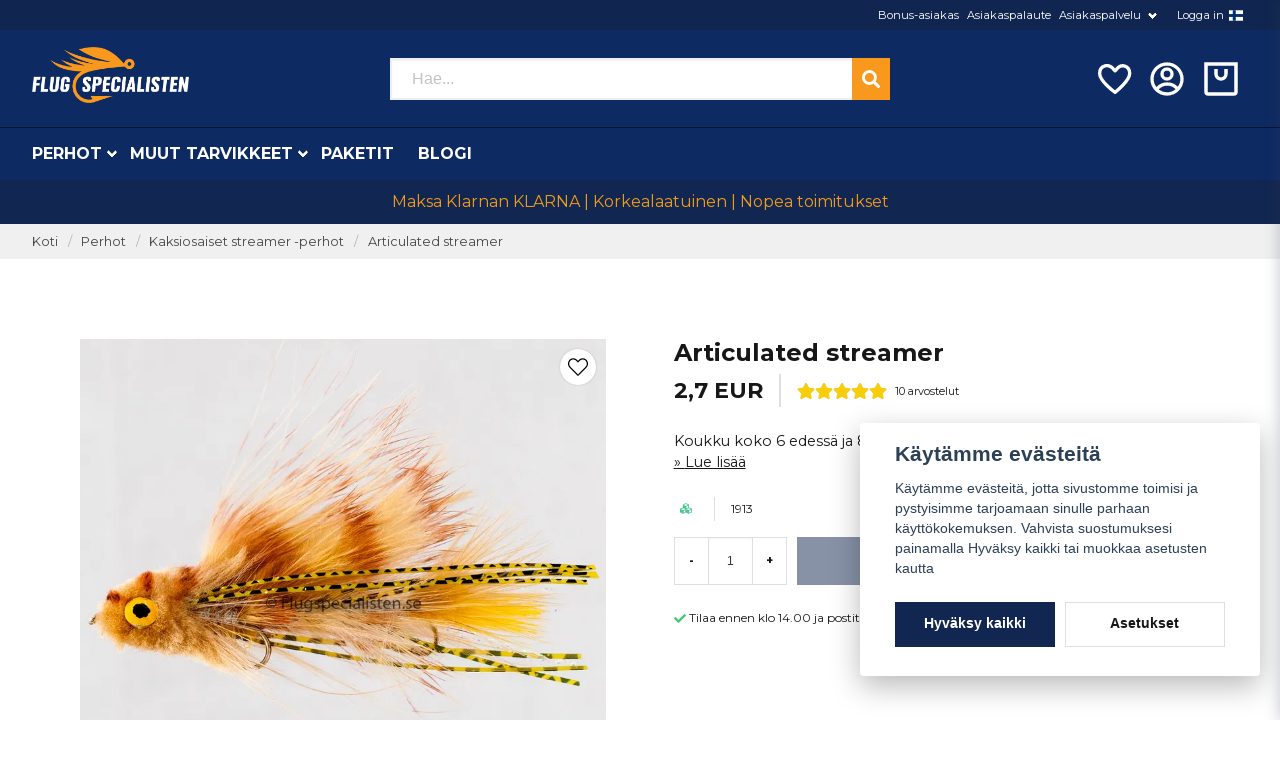

--- FILE ---
content_type: text/html; charset=UTF-8
request_url: https://flugspecialisten.fi/fi/products/ledad-streamer
body_size: 30875
content:
<!DOCTYPE html>
<html lang="fi">

<!--

  ,****************,
 ********************
**/   __  _ _  _   \**
**   //\\// \\//    **
**   EHANDEL //     **
**\                /**
 ********************
  `****************`

LEVERERAT AV
NY EHANDEL | https://www.nyehandel.se

VISIT IP: 172.31.32.19
Datum/Tid: 2026-01-22 02:42:24

-->

<head>
    <meta charset="utf-8">
<meta http-equiv="X-UA-Compatible" content="IE=edge">
<meta name="viewport" content="width=device-width, initial-scale=1, maximum-scale=1, user-scalable=0">
<meta name="csrf-token" content="RRBzBL2sfabp3JRZtumt8OTCPWT66wwWr0QSbQHN">

<link rel="manifest" href="/manifest.json" crossorigin="use-credentials">

    <link rel="icon" href="https://d3dnwnveix5428.cloudfront.net/store_aff57705-333a-43f2-9d70-277b22ad640b/images/4fqUIFqrV286Fg1zoBoOqlmqrPQIFANv5pd48c8w.png"/>
    

    <link rel="alternate" hreflang="x-default" href="https://flugspecialisten.se/sv/products/ledad-streamer"/>
    <link rel="alternate" hreflang="sv-SE" href="https://flugspecialisten.se/sv/products/ledad-streamer"/>
    <link rel="alternate" hreflang="no-NO" href="https://fluespesialisten.no/no/products/ledad-streamer"/>
    <link rel="alternate" hreflang="da-DK" href="https://fluespecialisten.dk/da/products/ledad-streamer"/>
    <link rel="alternate" hreflang="fi-FI" href="https://flugspecialisten.fi/fi/products/ledad-streamer"/>
    <link rel="alternate" hreflang="de-DE" href="https://angelfliegenspezialisten.de/de/products/ledad-streamer"/>
    <link rel="alternate" hreflang="en-GB" href="https://flugspecialisten.com/en/products/ledad-streamer"/>

    <title>Articulated streamer</title>
    <meta name="title" content="Articulated streamer">
    <meta property="og:title" content="Articulated streamer">
    <meta property="twitter:title" content="Articulated streamer">
    <meta property="twitter:card" content="summary">
    <meta name="description" content="Krokstorlek 6 fram och 8 bak">
    <meta property="og:description" content="Krokstorlek 6 fram och 8 bak">
    <meta property="og:site_name" content="Flugspecialisten Norden AB Finland">
    <meta name="author" content="Flugspecialisten Norden AB Finland">
    <meta property="og:logo" content="https://nycdn.nyehandel.se/store_aff57705-333a-43f2-9d70-277b22ad640b/images/0bRNLkZRlE1iY5k1668082518.jpeg">
    <meta name="image" content="https://nycdn.nyehandel.se/store_aff57705-333a-43f2-9d70-277b22ad640b/images/GHcgCutZsfn6FVbG8UwrsvYkxORt7qXnN1BCZI4o.jpg">
    <meta property="og:image" content="https://nycdn.nyehandel.se/store_aff57705-333a-43f2-9d70-277b22ad640b/images/GHcgCutZsfn6FVbG8UwrsvYkxORt7qXnN1BCZI4o.jpg">
    <meta property="twitter:image" content="https://nycdn.nyehandel.se/store_aff57705-333a-43f2-9d70-277b22ad640b/images/GHcgCutZsfn6FVbG8UwrsvYkxORt7qXnN1BCZI4o.jpg">
    <meta property="og:url" content="https://flugspecialisten.fi/fi/products/ledad-streamer">
    <meta property="og:type" content="product">

    <link rel="canonical" href="https://flugspecialisten.fi/fi/products/ledad-streamer" />
    <link rel="apple-touch-icon" sizes="180x180" href="https://nycdn.nyehandel.se/store_aff57705-333a-43f2-9d70-277b22ad640b/images/4fqUIFqrV286Fg1zoBoOqlmqrPQIFANv5pd48c8w.png?width=180&height=180" />
    <link rel="icon" sizes="192x192" type="image/png" href="https://nycdn.nyehandel.se/store_aff57705-333a-43f2-9d70-277b22ad640b/images/4fqUIFqrV286Fg1zoBoOqlmqrPQIFANv5pd48c8w.png?width=192&height=192" />
    <link rel="icon" sizes="96x96" type="image/png" href="https://nycdn.nyehandel.se/store_aff57705-333a-43f2-9d70-277b22ad640b/images/4fqUIFqrV286Fg1zoBoOqlmqrPQIFANv5pd48c8w.png?width=96&height=96" />
    <link rel="icon" sizes="32x32" type="image/png" href="https://nycdn.nyehandel.se/store_aff57705-333a-43f2-9d70-277b22ad640b/images/4fqUIFqrV286Fg1zoBoOqlmqrPQIFANv5pd48c8w.png?width=32&height=32" />
    <link rel="icon" sizes="16x16" type="image/png" href="https://nycdn.nyehandel.se/store_aff57705-333a-43f2-9d70-277b22ad640b/images/4fqUIFqrV286Fg1zoBoOqlmqrPQIFANv5pd48c8w.png?width=16&height=16" />





<script>
    // Consent Mode prep
    window.dataLayer = window.dataLayer || [];
    function gtag(){dataLayer.push(arguments);}

    if(localStorage.getItem('consentMode') === null){

        const consentMode = {
            'functionality_storage': 'granted',
            'ad_storage': 'denied',
            'ad_user_data': 'denied',
            'ad_personalization': 'denied',
            'analytics_storage': 'denied'
        };
        localStorage.setItem('consentMode', JSON.stringify(consentMode));
        gtag('consent', 'default', consentMode);
        window.dataLayer.push({
            'event': 'cookie_consent_update',
            'value': JSON.parse(localStorage.getItem('consentMode')),
        })
    } else {
        gtag('consent', 'default', JSON.parse(localStorage.getItem('consentMode')));

        window.dataLayer.push({
            'event': 'cookie_consent_update',
            'value': JSON.parse(localStorage.getItem('consentMode')),
        })
    }
</script>

    <script async src="https://www.googletagmanager.com/gtag/js?id=G-M5328DSPYN"></script>
    <script>
        window.dataLayer = window.dataLayer || [];
        function gtag(){dataLayer.push(arguments);}
        gtag('js', new Date());

        gtag('config', 'G-M5328DSPYN' );
        gtag('set', 'url_passthrough', true);
        gtag('set', 'ads_data_redaction', true);
    </script>






    <script>
!function(f,b,e,v,n,t,s)
     {if(f.fbq)return;n=f.fbq=function(){n.callMethod?
         n.callMethod.apply(n,arguments):n.queue.push(arguments)};
         if(!f._fbq)f._fbq=n;n.push=n;n.loaded=!0;n.version='2.0';
         n.queue=[];t=b.createElement(e);t.async=!0;
         t.src=v;s=b.getElementsByTagName(e)[0];
         s.parentNode.insertBefore(t,s)}(window,document,'script',
                                         'https://connect.facebook.net/en_US/fbevents.js');

     fbq('init', '123421186505281');
     fbq('track', 'PageView');
        </script>
        <noscript>
        <img height="1" width="1" src="https://www.facebook.com/tr?id=123421186505281&amp;ev=PageView                     &amp;noscript=1"/>
    </noscript>


<meta name="msvalidate.01" content="E840F6240CFBCF91756B8E4786989305" />
<script type="application/ld+json">
    {
  "@context": "https://schema.org",
  "@type": "FAQPage",
  "mainEntity": [
    {
      "@type": "Question",
      "name": "Vad är skillnaden mellan torrflugor, nymfer, streamers och våtflugor?",
      "acceptedAnswer": {
        "@type": "Answer",
        "text": "Torrflugor fiskas på ytan och imiterar insekter som kläcker eller driver. Nymfer fiskas under ytan och imiterar larvstadier. Streamers imiterar småfisk/bytesdjur och fiskas aktivt, medan våtflugor är mjukhacklade mönster som rör sig levande strax under ytan."
      }
    },
    {
      "@type": "Question",
      "name": "Vilken spöklass ska jag välja för svenska vatten?",
      "acceptedAnswer": {
        "@type": "Answer",
        "text": "Klass 4–5 är ett allroundval för öring/harr i strömmande vatten och mindre sjöar. Klass 6–7 passar större flugor, vind och kust. För lättare presentationer och små vattendrag kan klass 3 vara rätt."
      }
    },
    {
      "@type": "Question",
      "name": "Hur väljer jag rätt tafs och spets (tippet)?",
      "acceptedAnswer": {
        "@type": "Answer",
        "text": "Matcha tafsens grovlek efter flugans storlek och fiskens skygghet. Tunnare spets ger bättre presentation men lägre brottstyrka. För allround torrflugefiske fungerar taperad 9–12 ft tafs med 5X–6X spets utmärkt."
      }
    },
    {
      "@type": "Question",
      "name": "Vilken fluglina ska jag använda: WF eller DT, flyt eller sjunk?",
      "acceptedAnswer": {
        "@type": "Answer",
        "text": "WF (Weight Forward) underlättar kast på distans och i vind, medan DT (Double Taper) är bra för mending och delikat presentation. Flytlina används för torrflugor och grunt nymffiske; intermediate/sjunklinor behövs för djupare sjöar, kust och streamers."
      }
    },
    {
      "@type": "Question",
      "name": "När fungerar små jämfört med större flugor bäst?",
      "acceptedAnswer": {
        "@type": "Answer",
        "text": "Små flugor (storlek 16–20) är effektiva vid intensiv kläckning och klart vatten. Större mönster (8–12) syns bättre i färgat vatten, vid kallt väder eller när fisken jagar föda som småfisk."
      }
    },
    {
      "@type": "Question",
      "name": "Hur hittar jag fisken i strömmande vatten?",
      "acceptedAnswer": {
        "@type": "Answer",
        "text": "Fokusera på strömkant, bakvatten, fickor bakom stenar och jämna sträckor med bromsad ström. Fisken står ofta där den sparar energi men ser mycket föda passera."
      }
    },
    {
      "@type": "Question",
      "name": "Vilka knutar bör jag kunna för flugfiske?",
      "acceptedAnswer": {
        "@type": "Answer",
        "text": "Improved Clinch eller Orvis Knot för att knyta flugan, Loop-knot (t.ex. Non-Slip Loop) när du vill ge flugan mer rörelse, samt Nail/Needle Knot eller Albright för att fästa tafs mot lina/klump."
      }
    },
    {
      "@type": "Question",
      "name": "Hur sköter jag min fluglina och mitt spö?",
      "acceptedAnswer": {
        "@type": "Answer",
        "text": "Skölj av och torka utrustningen efter fisket, särskilt efter saltvatten. Rengör fluglinan med ljummet vatten och linskötselmedel för längre livslängd och bättre skjut. Förvara spöt torrt och rakt i tuben."
      }
    },
    {
      "@type": "Question",
      "name": "Vad innebär barbless-krok och varför använda det?",
      "acceptedAnswer": {
        "@type": "Answer",
        "text": "Barbless saknar hulling eller har nedklämd hulling, vilket gör avkrokning snabb och skonsam. Det minskar skador på fisken och underlättar catch & release utan att förlora nämnvärt fler fiskar vid rätt drillning."
      }
    },
    {
      "@type": "Question",
      "name": "Hur påverkar väder och vattenfärg mitt flugval?",
      "acceptedAnswer": {
        "@type": "Answer",
        "text": "I klart vatten och sol väljer många naturtrogna, diskreta färger. I grumligt vatten eller mulet väder syns mörkare och mer kontrasterande mönster bättre. Anpassa även storlek och siluett efter förhållandena."
      }
    },
    {
      "@type": "Question",
      "name": "Vad behöver en nybörjare för att komma igång?",
      "acceptedAnswer": {
        "@type": "Answer",
        "text": "Ett balanserat set med spö, rulle, flytlina (ofta WF), taperad tafs, några basflugor (torrt, nymf, streamer), peang/avkrokningsverktyg och en enkel flugask. Lägg tid på kastteknik och vattnets läsning – det ger snabbast utveckling."
      }
    },
    {
      "@type": "Question",
      "name": "Hur organiserar jag mina flugor på ett smart sätt?",
      "acceptedAnswer": {
        "@type": "Answer",
        "text": "Sortera efter typ (torr/nymf/streamer), storlek och färg i vattentåliga askar. Märk upp askarna och ha en lättillgänglig “dagsask” med mönster som matchar säsong och vatten du fiskar."
      }
    },
    {
      "@type": "Question",
      "name": "När på året är flugfiske som bäst i Sverige?",
      "acceptedAnswer": {
        "@type": "Answer",
        "text": "Våren bjuder på tidiga kläckningar och aktiv fisk i strömmande vatten. Sommaren ger nattfiske och intensiv insektsaktivitet, medan hösten ofta innebär färre insekter men bra streamerfiske och kustfiske efter havsöring."
      }
    }
  ]
}
</script>

    <script type="application/ld+json">{"WebSite":{"@context":"https:\/\/schema.org","@type":"WebSite","url":"https:\/\/flugspecialisten.fi","potentialAction":{"@type":"SearchAction","target":{"@type":"EntryPoint","urlTemplate":"https:\/\/flugspecialisten.fi\/fi\/search?query={search_term_string}"},"query-input":"required name=search_term_string"}},"Organization":{"@context":"https:\/\/schema.org","@type":"Organization","url":"https:\/\/flugspecialisten.fi","logo":"https:\/\/nycdn.nyehandel.se\/store_aff57705-333a-43f2-9d70-277b22ad640b\/images\/0bRNLkZRlE1iY5k1668082518.jpeg"},"Product":{"@context":"https:\/\/schema.org","@type":"Product","name":"Articulated streamer","description":"<p>9 cm pitkä, keltaiset\/mustat silmät ja 2 punaista helmeä keskellä, 6-8 kumijalkaa. 2 streamer-koukkua<\/p>","sku":"1913","gtin":null,"offers":{"@type":"Offer","url":"https:\/\/flugspecialisten.fi\/fi\/products\/ledad-streamer","availability":"https:\/\/schema.org\/InStock","price":2.7,"priceCurrency":"EUR","itemCondition":"https:\/\/schema.org\/NewCondition"},"category":"Perhot \/ Kaksiosaiset streamer -perhot","brand":{"@type":"Brand","name":""},"image":["https:\/\/nycdn.nyehandel.se\/store_aff57705-333a-43f2-9d70-277b22ad640b\/images\/GHcgCutZsfn6FVbG8UwrsvYkxORt7qXnN1BCZI4o.jpg?width=400&height=400"],"aggregateRating":{"@type":"AggregateRating","ratingValue":5,"reviewCount":10},"review":[{"@type":"review","author":{"@type":"Person","name":"Jonny"},"reviewRating":{"@type":"Rating","bestRating":"5","ratingValue":5,"worstRating":"1"}},{"@type":"review","author":{"@type":"Person","name":"Michael"},"reviewRating":{"@type":"Rating","bestRating":"5","ratingValue":5,"worstRating":"1"}},{"@type":"review","author":{"@type":"Person","name":"Pål"},"reviewRating":{"@type":"Rating","bestRating":"5","ratingValue":5,"worstRating":"1"}},{"@type":"review","author":{"@type":"Person","name":"Andreas"},"reviewRating":{"@type":"Rating","bestRating":"5","ratingValue":5,"worstRating":"1"}},{"@type":"review","author":{"@type":"Person","name":"Torgny"},"reviewRating":{"@type":"Rating","bestRating":"5","ratingValue":5,"worstRating":"1"}},{"@type":"review","author":{"@type":"Person","name":"Torgny"},"reviewRating":{"@type":"Rating","bestRating":"5","ratingValue":5,"worstRating":"1"}},{"@type":"review","author":{"@type":"Person","name":"Mikael"},"reviewRating":{"@type":"Rating","bestRating":"5","ratingValue":5,"worstRating":"1"}},{"@type":"review","author":{"@type":"Person","name":"Mikael"},"reviewRating":{"@type":"Rating","bestRating":"5","ratingValue":5,"worstRating":"1"}},{"@type":"review","author":{"@type":"Person","name":"Torgny"},"reviewRating":{"@type":"Rating","bestRating":"5","ratingValue":5,"worstRating":"1"}},{"@type":"review","author":{"@type":"Person","name":"Lars-Erik"},"reviewRating":{"@type":"Rating","bestRating":"5","ratingValue":5,"worstRating":"1"}}]},"BreadcrumbList":{"@context":"https:\/\/schema.org","@type":"BreadcrumbList","itemListElement":[{"@type":"ListItem","position":1,"item":{"@id":"https:\/\/flugspecialisten.fi\/fi\/categories\/flugor","name":"Perhot","image":null}},{"@type":"ListItem","position":2,"item":{"@id":"https:\/\/flugspecialisten.fi\/fi\/categories\/ledade-streamers","name":"Kaksiosaiset streamer -perhot","image":null}},{"@type":"ListItem","position":3,"item":{"@id":"https:\/\/flugspecialisten.fi\/fi\/categories\/ledade-streamers","name":"Kaksiosaiset streamer -perhot","image":null}},{"@type":"ListItem","position":4,"item":{"@id":"https:\/\/flugspecialisten.fi\/fi\/products\/ledad-streamer","name":"Articulated streamer","image":null}}]}}</script>

    <link rel="stylesheet" href="/themes/foundation/css/foundation.css?id=f856d9d4af1189e7c0d68b318b1bf59f">

    <link rel="stylesheet" href="https://cdn.jsdelivr.net/gh/lipis/flag-icons@7.0.0/css/flag-icons.min.css" />

            <link rel="preconnect" href="https://fonts.gstatic.com">
        <link href="https://fonts.googleapis.com/css2?family=Montserrat:wght@400;700&amp;family=Montserrat:wght@400;700&amp;display=swap" rel="stylesheet">
    
    <script src="https://www.google.com/recaptcha/api.js?hl=fi" async defer></script>

    <style type="text/css" id="nyts">
        :root{ --primary-color:#112650;--body-background:#fff;--text-color:#171717;--title-color:#171717;--body-font-family:"Montserrat",sans-serif;--title-font-family:"Montserrat",sans-serif;--body-font-size:1em;--topbar-height:30px;--topbar-background:#102650;--topbar-color:#FFFFFF;--topbar-font-size:0.7em;--topbar-usp-icon-color:#48c777;--announcement-background:#000;--announcement-color:#fff;--announcement-action-background:#fff;--announcement-action-color:#000;--announcement-font-size:1em;--announcement-padding:10px;--header-height:180px;--header-height-touch:92px;--header-background:#0e2a62;--header-background-touch:#0e2a62;--header-icon-color:#ffffff;--header-icon-color-touch:#FFFFFF;--header-cart-badge-background:#F2C511;--header-cart-badge-color:#fff;--header-brand-image-max-width:280px;--header-brand-image-max-height:56px;--header-brand-image-max-width-touch:135px;--header-brand-image-max-height-touch:35px;--campaign-bar-background:#112650;--campaign-bar-color:#F39C19;--campaign-bar-font-size:1em;--campaign-bar-justify:center;--campaign-bar-font-weight:bold;--campaign-bar-padding:10px;--header-icon-size:40px;--header-icon-size-touch:29px;--navbar-color:#fff;--navbar-background:#0e2a63;--navbar-hover-background:transparent;--navbar-hover-color:#F2C511;--navbar-dropdown-background:#fff;--navbar-dropdown-color:#171717;--navbar-justify:flex-start;--breadcrumb-background:#f0f0f0;--breadcrumb-color:#464648;--breadcrumb-color-hover:#142e63;--breadcrumb-font-size:0.8em;--breadcrumb-justify:flex-start;--category-description-background:#fff;--category-description-color:#000;--product-box-border-radius:0px;--product-box-border-color:#f0f0f1;--product-box-border-size:1px;--product-box-padding:10px;--product-list-buy-button-background:#112650;--product-list-buy-button-border-color:#112650;--product-list-buy-button-color:#fff;--product-box-text-align:none;--product-box-image-object-fit:cover;--button-buy-background:#112650;--button-buy-color:#fff;--button-border-radius:0px;--checkout-button-background:#070707;--checkout-button-border-color:#070707;--checkout-button-color:#fff;--primary-button-background:#112650;--primary-button-border-color:#112650;--primary-button-color:#fff;--secondary-button-background:#fff;--secondary-button-border-color:#dfdfdf;--secondary-button-color:#171717;--search-box-color:#171717;--search-box-border-radius:0px;--search-box-border-size:2px;--search-box-border-color:#eee;--search-box-background:#fff;--search-box-width:500px;--search-box-height:42px;--search-box-icon-color:#171717;--search-box-dropdown-background:#fff;--search-box-dropdown-color:#171717;--tag-border-radius:4px;--tag-background:#070707;--tag-border-color:#070707;--tag-color:#fff;--tag-font-size:0.7em;--pagination-border-radius:0px;--pagination-border-color:#171717;--pagination-background:#fff;--pagination-color:#171717;--pagination-current-border-color:#070707;--pagination-current-background:#070707;--pagination-current-color:#fff;--footer-background:#0e2a63;--footer-color:#FFFFFF;--footer-title-color:#FFFFFF;--footer-link-color:#FFFFFF;--footer-top-bottom-space:100px;--footer-link-color-hover:#171717;--checkout-background:#fff;--checkout-header-background:#0c2a62;--checkout-header-color:#fff;--checkout-header-height:70px;--checkout-header-height-touch:60px;--progressbar-height:16px;--progressbar-border-radius:6px;--progressbar-background:#e4e4e4;--progressbar-color:#171717;--progressbar-border-color:transparent;--flex-grid-width:5px;--mobile-tabs-background:#f5f5f5;--mobile-tabs-color:#171717;--mobile-tabs-active-background:#fff;--mobile-tabs-active-color:#171717;--mobile-sub-title-background:#112650;--mobile-sub-title-color:#fff;--mobile-sub-show-all-background:#f5f5f5;--mobile-sub-show-all-color:#000;--mobile-go-back-background:#fff;--mobile-go-back-color:#171717; }:root{  --main-aside-width: 250px;}@media screen and (min-width: 1200px) {  .container {    max-width: 1280px!important;    padding-right:2rem!important;    padding-left:2rem!important;  }}.container>.navbar .navbar-menu, .navbar>.container .navbar-menu {  margin-left:-.75rem;}header .topbar .sub-info {  display: none;}header nav.navbar .navbar-menu li.navbar-item a {  text-transform:uppercase;}.topbar .container {  justify-content:flex-end!important;}.topbar ul {  display:flex;  justify-content:flex-end;}.topbar ul li {  margin-left:.5rem;  position:relative;}.topbar ul li.has-children ul {  display:none;  position: absolute;  background:#fff;  z-index:11;  padding:.5rem;  border-radius:4px;  z-index: 999;}.topbar ul li.has-children:hover ul{  display:block;}.topbar ul li a {  color:#fff;  padding:0;}.topbar ul li a:hover {  text-decoration:underline;}.topbar ul.children a {  color:#000;}.topbar .navbar-link:after {border-color:#fff;}.topbar .navbar-link:hover {  background:transparent;  color:#fff;}.navbar {border-top:1px solid #041433;}.navbar .container {padding:0;}.navbar-dropdown {}header .button.cart-button .badge {  right:-7px;  top:-5px;}header.checkout .container {  width:100%;}header.checkout .checkout-back img {max-width:150px;}header nav.navbar .navbar-menu .double-menu .double-menu-section__sidebar ul li a {  padding:.25rem 1rem!important;  font-size:.8rem!important;  font-weight:bold;}.image-menu .image-menu-section__item.custom-flow-item {  margin: 8px 4px;  width: calc(14% - 8px);}.double-menu {  min-height:250px;}.double-menu .double-menu-section__content .double-menu-group {  flex-direction:column;  padding-left:2rem;}.double-menu .double-menu-section__content .double-menu-group .double-menu-group__item.custom-flow-item {  width: 33%;  align-items: start;  display: flex;  justify-content: flex-start;  text-align: left;  margin:0;  padding:.25rem .5rem;  border-bottom:1px solid #f0f0f0;}.double-menu .double-menu-section__content .double-menu-group .double-menu-group__item .title{  font-weight: 500!important;}.navbar .navbar-link:not(.is-arrowless) { padding-right: 1rem;}.navbar .navbar-link:not(.is-arrowless)::after {right: .125rem}.navbar .navbar-link:not(.is-arrowless)::after, .select:not(.is-multiple):not(.is-loading)::after {  width: .525em;  height: .525em;}.search-box .search-field .fas {  color: #fff;  cursor: pointer;  font-size: 18px;  position: absolute;  right: -2px;  top: -2px;  height: calc(100% + 4px);  padding-top: 10px;  background: #f8981c;  padding: 10px;  display: flex;  justify-content: center;  align-items: center;}.category-sidebar .categories {  background: #f0f0f0;}.category-sidebar h2 {  text-transform: none;  border-bottom:0px;}.category-sidebar #category-menu li {  border-bottom:0px;  padding:.25rem 1rem;  border-bottom:1px solid #e1e1e1;}.category-sidebar #category-menu li a {  padding:0;  color:#1d428a;  font-size:14px;  line-height:25px;}.category-sidebar #category-menu li:last-child {  border-bottom:0px;}.category-sidebar #category-menu li ul li:first-child {  margin-top:.5rem;}.category-sidebar #category-menu .caret:before {  color:#b1b0b1;}.product-card {  display: flex;  flex-direction: column;}.product-card .product-card-inventory-status {  font-size:.8rem;}.product-card > * {  flex-grow:1;  display:flex;  flex-direction:column;}.product-card .product-card__image {flex-grow:0;}.product-card .details {  flex-grow:1;  display:flex;  flex-direction:column;}.product-card__short-description {  flex-grow:1;}.product-card .buy-form{  margin-left:-10px;  margin-right:-10px;  margin-bottom:-10px;}.product-card .buy-controls.is-small .button {  width:100%;  height:40px;;}.product-page-lists__similar-products .products.has-3>* {  flex: none;  width: 50%;}footer strong {color:#fff;}footer a {color:#fff;}footer a:hover {text-decoration:underline; color:#fff;}/*#product-price,.product-card .offer .price {font-weight: bold; font-size: 1.5rem;color: black;}*/.product-card {background:#fafafa; }.product-card .details .name {font-weight:normal; font-size:.9rem;}.product-card .details .brand {font-weight:bold;}.product-card .offer .price {  flex-grow: 1;  font-weight: bold;  font-size: 1.5rem;}.ribbon {border-radius:50%;height: 50px;  width: 50px;  display:flex;  align-items:center;justify-content:center;}.product-detail__media .ribbons .ribbon {font-size:12px;}.category-description img { display: none; }.store-posts .section .container {width: 1024px;}.blog-posts .post-card__media {  aspect-ratio: 2;  overflow: hidden;  position: initial;}@media screen and (max-width: 1023px) {  header {    border-bottom:0px;  }  header .button.cart-button .badge {    right: 4px;  }  body.header-fixed-shrinked header {    height:55px;  }  .main-bar .main {    height:55px;    display:flex;    align-items:center;  }  .main-bar .main .logo img {    max-height: 40px;  }  .aside .tabs {    background: #102650;  }  .aside .tabs li a {    color:#fff;    text-transform:none;  }  .aside .tabs li.is-active a {    color:#142e62;  }  div#mobile-side-nav .tabs .close-mobile-nav {color:#fff;}  .search-mobile {    background: #0e2a63;    padding: 0rem 0.5rem 0.5rem 0.5rem;  }}
    </style>
    
    <!-- checkout js -->
    

</head>

<body class="has-fixed-header" style="visibility: hidden;">


<a href="#skip-to-main-content" class="skip__main-content" id="skip-to" tabindex="0"
   @click="setMainFocus">Hoppa till innehåll</a>

<div id="store-instance" class="main-wrapper">

            <cookie-concent visitor-id="" :takeover="false" gdpr="" message=""></cookie-concent>
    
    
    
    


                    <header id="store-header">
        <div class="topbar is-hidden-touch">
        <div class="container">
            <ul id="mobile-menu" class="mobile-navigation-menu">

    
        
            
                            <li>
                    <a
                        href="https://flugspecialisten.fi/fi/page/bonuskund"
                        target="_self"
                    >

                        Bonus-asiakas
                    </a>
                </li>

                    
            
                            <li>
                    <a
                        href="https://flugspecialisten.fi/fi/page/omdomen-fiskeflugor"
                        target="_self"
                    >

                        Asiakaspalaute
                    </a>
                </li>

                    
            
            
                <li class="has-children">
                    <a class="navbar-link"
                       href="/sv/page/kontakta-oss"
                       target="_self"
                       data-id="75"
                    >
                        Asiakaspalvelu

                        <svg version="1.1" class="next-arrow" xmlns="http://www.w3.org/2000/svg" xmlns:xlink="http://www.w3.org/1999/xlink" x="0px" y="0px" viewBox="0 0 447.243 447.243" style="enable-background:new 0 0 447.243 447.243;" xml:space="preserve" aria-hidden="true" focusable="false" role="presentation">
										<g>
                                            <g>
                                                <path d="M420.361,192.229c-1.83-0.297-3.682-0.434-5.535-0.41H99.305l6.88-3.2c6.725-3.183,12.843-7.515,18.08-12.8l88.48-88.48
										c11.653-11.124,13.611-29.019,4.64-42.4c-10.441-14.259-30.464-17.355-44.724-6.914c-1.152,0.844-2.247,1.764-3.276,2.754
										l-160,160C-3.119,213.269-3.13,233.53,9.36,246.034c0.008,0.008,0.017,0.017,0.025,0.025l160,160
										c12.514,12.479,32.775,12.451,45.255-0.063c0.982-0.985,1.899-2.033,2.745-3.137c8.971-13.381,7.013-31.276-4.64-42.4
										l-88.32-88.64c-4.695-4.7-10.093-8.641-16-11.68l-9.6-4.32h314.24c16.347,0.607,30.689-10.812,33.76-26.88
										C449.654,211.494,437.806,195.059,420.361,192.229z"></path>
                                            </g>
                                        </g>
										</svg>
                    </a>

                    <ul class="children">
                        <li class="sub-info">
                            <div class="sub-header">
                                <button class="mobile-menu-back-button">
                                        <span>
                                            <svg xmlns="http://www.w3.org/2000/svg" xmlns:xlink="http://www.w3.org/1999/xlink" x="0px" y="0px" viewBox="0 0 447.243 447.243" style="enable-background:new 0 0 447.243 447.243;" xml:space="preserve" aria-hidden="true" focusable="false" role="presentation">
									<g>
									<g>
									<path d="M420.361,192.229c-1.83-0.297-3.682-0.434-5.535-0.41H99.305l6.88-3.2c6.725-3.183,12.843-7.515,18.08-12.8l88.48-88.48
									c11.653-11.124,13.611-29.019,4.64-42.4c-10.441-14.259-30.464-17.355-44.724-6.914c-1.152,0.844-2.247,1.764-3.276,2.754
									l-160,160C-3.119,213.269-3.13,233.53,9.36,246.034c0.008,0.008,0.017,0.017,0.025,0.025l160,160
									c12.514,12.479,32.775,12.451,45.255-0.063c0.982-0.985,1.899-2.033,2.745-3.137c8.971-13.381,7.013-31.276-4.64-42.4
									l-88.32-88.64c-4.695-4.7-10.093-8.641-16-11.68l-9.6-4.32h314.24c16.347,0.607,30.689-10.812,33.76-26.88
									C449.654,211.494,437.806,195.059,420.361,192.229z"></path>
									</g>
									</g>
									</svg>
                                        </span>
                                    Tillbaka                                </button>
                            </div>

                                                    </li>
                                                    <li class="">
    <a href="https://flugspecialisten.fi/fi/page/kop-och-leveransvillkor"
       target="_self"
       data-id="76"
    >
        Käyttöehdot

            </a>
    </li>
                                                    <li class="">
    <a href="https://flugspecialisten.fi/fi/page/cookies"
       target="_self"
       data-id="77"
    >
        Evästeet

            </a>
    </li>
                                                    <li class="">
    <a href="https://flugspecialisten.fi/fi/page/sa-har-handlar-du"
       target="_self"
       data-id="79"
    >
        Näin ostat

            </a>
    </li>
                                                    <li class="">
    <a href="https://flugspecialisten.fi/fi/page/kontakta-oss"
       target="_self"
       data-id="133"
    >
        Ole yhteydessä

            </a>
    </li>
                                                    <li class="">
    <a href="/sv/account/login"
       target="_self"
       data-id="138"
    >
        Logga in

            </a>
    </li>
                                            </ul>
                </li>
                    
            
                            <li>
                    <a
                        href="/sv/account/login"
                        target="_self"
                    >

                        Logga in
                    </a>
                </li>

                        </ul>

			<channel-select></channel-select>
        </div>
    </div>

<div class="main is-hidden-touch">
        <div class="container">
          <div class="left">
                <div class="brand "
     >
    <a href="/">
                    <img src="https://d3dnwnveix5428.cloudfront.net/store_aff57705-333a-43f2-9d70-277b22ad640b/images/fSN58fxWHEVRuU51675336044.png" alt="Flugspecialisten Norden AB Finland" title="Flugspecialisten Norden AB Finland"/>
            </a>
</div>

                </div>
                <div class="center">
                  <div id="search-container" class="search search-type-original "
     >

            <product-search
            search-query=""
            placeholder=""></product-search>
    
</div>

                </div>
          <div class="right">
            <div class="actions flex">
              				<a aria-label="Lisää suosikkeihin" class="button favorite-button"
	        href="https://flugspecialisten.fi/fi/favorites">
		<span class="icon" aria-hidden="true">
							<svg width="48px" height="48px" viewBox="0 0 24 24" fill="none" xmlns="http://www.w3.org/2000/svg">
					<path d="M12.7692 6.70483C9.53846 2.01902 4 3.90245 4 8.68256C4 13.4627 13.2308 20 13.2308 20C13.2308 20 22 13.2003 22 8.68256C22 4.16479 16.9231 2.01903 13.6923 6.70483L13.2308 7.0791L12.7692 6.70483Z"
					      stroke="currentColor" stroke-width="2" stroke-linecap="round" stroke-linejoin="round"/>
				</svg>
					</span>
	</a>


                              <a aria-label="Tilini"
   class="button account-button" href="https://flugspecialisten.fi/fi/account">
                        <span class="icon">

                                                            <svg xmlns="http://www.w3.org/2000/svg" viewBox="0 0 24 24">
    <g>
        <path fill="none" d="M0 0h24v24H0z"/>
        <path d="M12 22C6.477 22 2 17.523 2 12S6.477 2 12 2s10 4.477 10 10-4.477 10-10 10zm-4.987-3.744A7.966 7.966 0 0 0 12 20c1.97 0 3.773-.712 5.167-1.892A6.979 6.979 0 0 0 12.16 16a6.981 6.981 0 0 0-5.147 2.256zM5.616 16.82A8.975 8.975 0 0 1 12.16 14a8.972 8.972 0 0 1 6.362 2.634 8 8 0 1 0-12.906.187zM12 13a4 4 0 1 1 0-8 4 4 0 0 1 0 8zm0-2a2 2 0 1 0 0-4 2 2 0 0 0 0 4z"/>
    </g>
</svg>

                            

                        </span>
</a>
                <div class="basket-icon">
    <basket-component>

                    <?xml version="1.0" encoding="utf-8"?><svg xmlns="http://www.w3.org/2000/svg"  height="48" viewBox="0 0 48 48" width="48"><path d="M0 0h48v48H0z" fill="none"/>
<g id="Shopicon">
	<path d="M28,18c0,2.206-1.794,4-4,4s-4-1.794-4-4v-6h-4v6c0,4.411,3.589,8,8,8s8-3.589,8-8v-6h-4V18z"/>
	<path d="M4,40c0,2.2,1.8,4,4,4h32c2.2,0,4-1.8,4-4V4H4V40z M8,8h32v32H8V8z"/>
</g>
</svg>

        

    </basket-component>
</div>
            </div>
          </div>
    </div>
</div>
<div class="is-hidden-mobile">
     <nav class="navbar "
     >
    <div class="container">
        <ul class="navbar-menu">
    
        
        
            
            
                                    <li class="navbar-item has-dropdown is-hoverable is-mega">
                        <a class="navbar-link"
                           href="https://flugspecialisten.fi/fi/categories/flugor"
                           target="_self">
                            Perhot

                        </a>
                                                    <div class="image-menu navbar-dropdown">

        <section class="image-menu-section">
                                        <div class="image-menu-section__item custom-flow-item">
                <a href="https://flugspecialisten.fi/fi/categories/nyheter" target="_self">

                        <div class="image">
                                                        <img src="https://nycdn.nyehandel.se/store_aff57705-333a-43f2-9d70-277b22ad640b/images/FafBejIhrLvm5Im1670931449.png?width=400&amp;height=400" alt="Uutuudet" title="Uutuudet"/>
                                                    </div>

                    <div class="title">
                        Uutuudet
                    </div>

                </a>
            </div>
                                        <div class="image-menu-section__item custom-flow-item">
                <a href="https://flugspecialisten.fi/fi/categories/presentkort-149" target="_self">

                        <div class="image">
                                                        <img src="https://nycdn.nyehandel.se/store_aff57705-333a-43f2-9d70-277b22ad640b/images/okPCgfDUyDet4Do1668415257.png?width=400&amp;height=400" alt="Lahjakortti" title="Lahjakortti"/>
                                                    </div>

                    <div class="title">
                        Lahjakortti
                    </div>

                </a>
            </div>
                                        <div class="image-menu-section__item custom-flow-item">
                <a href="https://flugspecialisten.fi/fi/categories/aborrflugor" target="_self">

                        <div class="image">
                                                        <img src="https://nycdn.nyehandel.se/store_aff57705-333a-43f2-9d70-277b22ad640b/images/product_images/Bilder för varugrupper/Aborrfluga 1248.jpeg?width=400&amp;height=400" alt="Ahvenperhot" title="Ahvenperhot"/>
                                                    </div>

                    <div class="title">
                        Ahvenperhot
                    </div>

                </a>
            </div>
                                        <div class="image-menu-section__item custom-flow-item">
                <a href="https://flugspecialisten.fi/fi/categories/boobys" target="_self">

                        <div class="image">
                                                        <img src="https://nycdn.nyehandel.se/store_aff57705-333a-43f2-9d70-277b22ad640b/images/product_images/Bilder för varugrupper/Boobys 1893.jpeg?width=400&amp;height=400" alt="Boobyt" title="Boobyt"/>
                                                    </div>

                    <div class="title">
                        Boobyt
                    </div>

                </a>
            </div>
                                        <div class="image-menu-section__item custom-flow-item">
                <a href="https://flugspecialisten.fi/fi/categories/cdc-flugor" target="_self">

                        <div class="image">
                                                        <img src="https://nycdn.nyehandel.se/store_aff57705-333a-43f2-9d70-277b22ad640b/images/product_images/Bilder för varugrupper/CDC_flugor_547.jpg?width=400&amp;height=400" alt="CDC-perhot" title="CDC-perhot"/>
                                                    </div>

                    <div class="title">
                        CDC-perhot
                    </div>

                </a>
            </div>
                                        <div class="image-menu-section__item custom-flow-item">
                <a href="https://flugspecialisten.fi/fi/categories/conehead" target="_self">

                        <div class="image">
                                                        <img src="https://nycdn.nyehandel.se/store_aff57705-333a-43f2-9d70-277b22ad640b/images/product_images/Bilder för varugrupper/Conhead 1975.jpeg?width=400&amp;height=400" alt="Conehead" title="Conehead"/>
                                                    </div>

                    <div class="title">
                        Conehead
                    </div>

                </a>
            </div>
                                        <div class="image-menu-section__item custom-flow-item">
                <a href="https://flugspecialisten.fi/fi/categories/czech-nymfer" target="_self">

                        <div class="image">
                                                        <img src="https://nycdn.nyehandel.se/store_aff57705-333a-43f2-9d70-277b22ad640b/images/product_images/Bilder för varugrupper/Czech nymf 1847.jpeg?width=400&amp;height=400" alt="Tsekkinymfit" title="Tsekkinymfit"/>
                                                    </div>

                    <div class="title">
                        Tsekkinymfit
                    </div>

                </a>
            </div>
                                        <div class="image-menu-section__item custom-flow-item">
                <a href="https://flugspecialisten.fi/fi/categories/dog-nobbler" target="_self">

                        <div class="image">
                                                        <img src="https://nycdn.nyehandel.se/store_aff57705-333a-43f2-9d70-277b22ad640b/images/product_images/Bilder för varugrupper/Nobbler 484.jpeg?width=400&amp;height=400" alt="Dog Nobbler" title="Dog Nobbler"/>
                                                    </div>

                    <div class="title">
                        Dog Nobbler
                    </div>

                </a>
            </div>
                                        <div class="image-menu-section__item custom-flow-item">
                <a href="https://flugspecialisten.fi/fi/categories/epoxy" target="_self">

                        <div class="image">
                                                        <img src="https://nycdn.nyehandel.se/store_aff57705-333a-43f2-9d70-277b22ad640b/images/product_images/Bilder för varugrupper/epxoy 1842.jpeg?width=400&amp;height=400" alt="Epoksiperhot" title="Epoksiperhot"/>
                                                    </div>

                    <div class="title">
                        Epoksiperhot
                    </div>

                </a>
            </div>
                                        <div class="image-menu-section__item custom-flow-item">
                <a href="https://flugspecialisten.fi/fi/categories/foam-flugor" target="_self">

                        <div class="image">
                                                        <img src="https://nycdn.nyehandel.se/store_aff57705-333a-43f2-9d70-277b22ad640b/images/product_images/Bilder för varugrupper/Geting foam 1771.jpeg?width=400&amp;height=400" alt="Vaahtoperhot" title="Vaahtoperhot"/>
                                                    </div>

                    <div class="title">
                        Vaahtoperhot
                    </div>

                </a>
            </div>
                                        <div class="image-menu-section__item custom-flow-item">
                <a href="https://flugspecialisten.fi/fi/categories/fyllda-askar" target="_self">

                        <div class="image">
                                                        <img src="https://nycdn.nyehandel.se/store_aff57705-333a-43f2-9d70-277b22ad640b/images/product_images/Bilder för varugrupper/Fyllda askar 2019.jpeg?width=400&amp;height=400" alt="Valmiit rasiat" title="Valmiit rasiat"/>
                                                    </div>

                    <div class="title">
                        Valmiit rasiat
                    </div>

                </a>
            </div>
                                        <div class="image-menu-section__item custom-flow-item">
                <a href="https://flugspecialisten.fi/fi/categories/goldheads" target="_self">

                        <div class="image">
                                                        <img src="https://nycdn.nyehandel.se/store_aff57705-333a-43f2-9d70-277b22ad640b/images/product_images/Bilder för varugrupper/goldheads 1883.jpeg?width=400&amp;height=400" alt="Goldheads" title="Goldheads"/>
                                                    </div>

                    <div class="title">
                        Goldheads
                    </div>

                </a>
            </div>
                                        <div class="image-menu-section__item custom-flow-item">
                <a href="https://flugspecialisten.fi/fi/categories/gaddflugor" target="_self">

                        <div class="image">
                                                        <img src="https://nycdn.nyehandel.se/store_aff57705-333a-43f2-9d70-277b22ad640b/images/product_images/001902_1.jpg?width=400&amp;height=400" alt="Haukiperhot" title="Haukiperhot"/>
                                                    </div>

                    <div class="title">
                        Haukiperhot
                    </div>

                </a>
            </div>
                                        <div class="image-menu-section__item custom-flow-item">
                <a href="https://flugspecialisten.fi/fi/categories/harrflugor" target="_self">

                        <div class="image">
                                                        <img src="https://nycdn.nyehandel.se/store_aff57705-333a-43f2-9d70-277b22ad640b/images/product_images/Bilder för varugrupper/Harrfluga 11.jpeg?width=400&amp;height=400" alt="Harjusperhot" title="Harjusperhot"/>
                                                    </div>

                    <div class="title">
                        Harjusperhot
                    </div>

                </a>
            </div>
                                        <div class="image-menu-section__item custom-flow-item">
                <a href="https://flugspecialisten.fi/fi/categories/havsoringsflugor" target="_self">

                        <div class="image">
                                                        <img src="https://nycdn.nyehandel.se/store_aff57705-333a-43f2-9d70-277b22ad640b/images/product_images/Bilder för varugrupper/Havsörningsfluga 513.jpeg?width=400&amp;height=400" alt="Meritaimenperhot" title="Meritaimenperhot"/>
                                                    </div>

                    <div class="title">
                        Meritaimenperhot
                    </div>

                </a>
            </div>
                                        <div class="image-menu-section__item custom-flow-item">
                <a href="https://flugspecialisten.fi/fi/categories/hullinglosa-flugor" target="_self">

                        <div class="image">
                                                        <img src="https://nycdn.nyehandel.se/store_aff57705-333a-43f2-9d70-277b22ad640b/images/wboyAfLsTOcnAuIRhZcm4nqKmS8HSd95C9bESGSx.jpg?width=400&amp;height=400" alt="Väkäsettömät koukut" title="Väkäsettömät koukut"/>
                                                    </div>

                    <div class="title">
                        Väkäsettömät koukut
                    </div>

                </a>
            </div>
                                        <div class="image-menu-section__item custom-flow-item">
                <a href="https://flugspecialisten.fi/fi/categories/jiggflugor" target="_self">

                        <div class="image">
                                                        <img src="https://nycdn.nyehandel.se/store_aff57705-333a-43f2-9d70-277b22ad640b/images/product_images/Bilder för varugrupper/Jiggfluga 2062.jpeg?width=400&amp;height=400" alt="Jigikoukkuperhot" title="Jigikoukkuperhot"/>
                                                    </div>

                    <div class="title">
                        Jigikoukkuperhot
                    </div>

                </a>
            </div>
                                        <div class="image-menu-section__item custom-flow-item">
                <a href="https://flugspecialisten.fi/fi/categories/klinkhammer-klackare" target="_self">

                        <div class="image">
                                                        <img src="https://nycdn.nyehandel.se/store_aff57705-333a-43f2-9d70-277b22ad640b/images/ZhPp041DdrhFfcOKS4WUOysSc8K7AkJCKz1IOZ0q.jpg?width=400&amp;height=400" alt="Klinkhammer" title="Klinkhammer"/>
                                                    </div>

                    <div class="title">
                        Klinkhammer
                    </div>

                </a>
            </div>
                                        <div class="image-menu-section__item custom-flow-item">
                <a href="https://flugspecialisten.fi/fi/categories/klackare" target="_self">

                        <div class="image">
                                                        <img src="https://nycdn.nyehandel.se/store_aff57705-333a-43f2-9d70-277b22ad640b/images/ZJRkC6jjktl90W4CJYEAcFcoQhJYlIHL1czuy5p7.jpg?width=400&amp;height=400" alt="Emerger" title="Emerger"/>
                                                    </div>

                    <div class="title">
                        Emerger
                    </div>

                </a>
            </div>
                                        <div class="image-menu-section__item custom-flow-item">
                <a href="https://flugspecialisten.fi/fi/categories/laxflugor" target="_self">

                        <div class="image">
                                                        <img src="https://nycdn.nyehandel.se/store_aff57705-333a-43f2-9d70-277b22ad640b/images/Z98NzM7psMjGIZPWZBOtbLKJMU40cjgxF3jND399.jpg?width=400&amp;height=400" alt="Lohiperhot" title="Lohiperhot"/>
                                                    </div>

                    <div class="title">
                        Lohiperhot
                    </div>

                </a>
            </div>
                                        <div class="image-menu-section__item custom-flow-item">
                <a href="https://flugspecialisten.fi/fi/categories/ledade-streamers" target="_self">

                        <div class="image">
                                                        <img src="https://nycdn.nyehandel.se/store_aff57705-333a-43f2-9d70-277b22ad640b/images/9eOiott5Qx8vTqM1677322028.jpeg?width=400&amp;height=400" alt="Kaksiosaiset streamer -perhot" title="Kaksiosaiset streamer -perhot"/>
                                                    </div>

                    <div class="title">
                        Kaksiosaiset streamer -perhot
                    </div>

                </a>
            </div>
                                        <div class="image-menu-section__item custom-flow-item">
                <a href="https://flugspecialisten.fi/fi/categories/masken-tavlingsflugor" target="_self">

                        <div class="image">
                                                        <img src="https://nycdn.nyehandel.se/store_aff57705-333a-43f2-9d70-277b22ad640b/images/product_images/Bilder för varugrupper/Masken tävlingsflugan 1076.jpeg?width=400&amp;height=400" alt="Toukka/Kilpailuperhot" title="Toukka/Kilpailuperhot"/>
                                                    </div>

                    <div class="title">
                        Toukka/Kilpailuperhot
                    </div>

                </a>
            </div>
                                        <div class="image-menu-section__item custom-flow-item">
                <a href="https://flugspecialisten.fi/fi/categories/moppflugor-149" target="_self">

                        <div class="image">
                                                        <img src="https://nycdn.nyehandel.se/store_aff57705-333a-43f2-9d70-277b22ad640b/images/product_images/Bilder för varugrupper/Moppfluga 1784.jpeg?width=400&amp;height=400" alt="Moppiperhot" title="Moppiperhot"/>
                                                    </div>

                    <div class="title">
                        Moppiperhot
                    </div>

                </a>
            </div>
                                        <div class="image-menu-section__item custom-flow-item">
                <a href="https://flugspecialisten.fi/fi/categories/muddler" target="_self">

                        <div class="image">
                                                        <img src="https://nycdn.nyehandel.se/store_aff57705-333a-43f2-9d70-277b22ad640b/images/product_images/Bilder för varugrupper/Moppfluga 068.jpeg?width=400&amp;height=400" alt="Muddler" title="Muddler"/>
                                                    </div>

                    <div class="title">
                        Muddler
                    </div>

                </a>
            </div>
                                        <div class="image-menu-section__item custom-flow-item">
                <a href="https://flugspecialisten.fi/fi/categories/moss" target="_self">

                        <div class="image">
                                                        <img src="https://nycdn.nyehandel.se/store_aff57705-333a-43f2-9d70-277b22ad640b/images/product_images/Bilder för varugrupper/möss 1715.jpg?width=400&amp;height=400" alt="Hiiriperhot" title="Hiiriperhot"/>
                                                    </div>

                    <div class="title">
                        Hiiriperhot
                    </div>

                </a>
            </div>
                                        <div class="image-menu-section__item custom-flow-item">
                <a href="https://flugspecialisten.fi/fi/categories/nymfer" target="_self">

                        <div class="image">
                                                        <img src="https://nycdn.nyehandel.se/store_aff57705-333a-43f2-9d70-277b22ad640b/images/product_images/Bilder för varugrupper/Nymf 207.jpeg?width=400&amp;height=400" alt="Nymfiperhot" title="Nymfiperhot"/>
                                                    </div>

                    <div class="title">
                        Nymfiperhot
                    </div>

                </a>
            </div>
                                        <div class="image-menu-section__item custom-flow-item">
                <a href="https://flugspecialisten.fi/fi/categories/romkorn-laxagg" target="_self">

                        <div class="image">
                                                        <img src="https://nycdn.nyehandel.se/store_aff57705-333a-43f2-9d70-277b22ad640b/images/product_images/Bilder för varugrupper/Romkorn 1872.jpeg?width=400&amp;height=400" alt="Mätimuna / blob-perho" title="Mätimuna / blob-perho"/>
                                                    </div>

                    <div class="title">
                        Mätimuna / blob-perho
                    </div>

                </a>
            </div>
                                        <div class="image-menu-section__item custom-flow-item">
                <a href="https://flugspecialisten.fi/fi/categories/rodingflugor" target="_self">

                        <div class="image">
                                                        <img src="https://nycdn.nyehandel.se/store_aff57705-333a-43f2-9d70-277b22ad640b/images/product_images/Bilder för varugrupper/Kalvsjösländan 1593.jpeg?width=400&amp;height=400" alt="Rautuperho" title="Rautuperho"/>
                                                    </div>

                    <div class="title">
                        Rautuperho
                    </div>

                </a>
            </div>
                                        <div class="image-menu-section__item custom-flow-item">
                <a href="https://flugspecialisten.fi/fi/categories/sma-flugor-i-storlek-16-22" target="_self">

                        <div class="image">
                                                        <img src="https://nycdn.nyehandel.se/store_aff57705-333a-43f2-9d70-277b22ad640b/images/product_images/Bilder för varugrupper/Haröra Olive 500.jpeg?width=400&amp;height=400" alt="Pieniä perhoja kokoluokassa 16-22" title="Pieniä perhoja kokoluokassa 16-22"/>
                                                    </div>

                    <div class="title">
                        Pieniä perhoja kokoluokassa 16-22
                    </div>

                </a>
            </div>
                                        <div class="image-menu-section__item custom-flow-item">
                <a href="https://flugspecialisten.fi/fi/categories/spigg" target="_self">

                        <div class="image">
                                                        <img src="https://nycdn.nyehandel.se/store_aff57705-333a-43f2-9d70-277b22ad640b/images/product_images/Bilder för varugrupper/001944.jpeg?width=400&amp;height=400" alt="Piikkikalaperhot" title="Piikkikalaperhot"/>
                                                    </div>

                    <div class="title">
                        Piikkikalaperhot
                    </div>

                </a>
            </div>
                                        <div class="image-menu-section__item custom-flow-item">
                <a href="https://flugspecialisten.fi/fi/categories/squirmy-maggot" target="_self">

                        <div class="image">
                                                        <img src="https://nycdn.nyehandel.se/store_aff57705-333a-43f2-9d70-277b22ad640b/images/product_images/Bilder för varugrupper/Maggot fluga_1829.jpeg?width=400&amp;height=400" alt="Squirmy / Maggot" title="Squirmy / Maggot"/>
                                                    </div>

                    <div class="title">
                        Squirmy / Maggot
                    </div>

                </a>
            </div>
                                        <div class="image-menu-section__item custom-flow-item">
                <a href="https://flugspecialisten.fi/fi/categories/streamer" target="_self">

                        <div class="image">
                                                        <img src="https://nycdn.nyehandel.se/store_aff57705-333a-43f2-9d70-277b22ad640b/images/product_images/Bilder för varugrupper/Streamer 1607.jpeg?width=400&amp;height=400" alt="Streamer -perhot" title="Streamer -perhot"/>
                                                    </div>

                    <div class="title">
                        Streamer -perhot
                    </div>

                </a>
            </div>
                                        <div class="image-menu-section__item custom-flow-item">
                <a href="https://flugspecialisten.fi/fi/categories/superpuppor" target="_self">

                        <div class="image">
                                                        <img src="https://nycdn.nyehandel.se/store_aff57705-333a-43f2-9d70-277b22ad640b/images/product_images/Bilder för varugrupper/Superpuppa_1384.jpeg?width=400&amp;height=400" alt="Superpupat" title="Superpupat"/>
                                                    </div>

                    <div class="title">
                        Superpupat
                    </div>

                </a>
            </div>
                                        <div class="image-menu-section__item custom-flow-item">
                <a href="https://flugspecialisten.fi/fi/categories/tarpon-bonefish" target="_self">

                        <div class="image">
                                                        <img src="https://nycdn.nyehandel.se/store_aff57705-333a-43f2-9d70-277b22ad640b/images/product_images/Bilder för varugrupper/Yarn crab_1896.jpeg?width=400&amp;height=400" alt="Tarponi / Ruotokala" title="Tarponi / Ruotokala"/>
                                                    </div>

                    <div class="title">
                        Tarponi / Ruotokala
                    </div>

                </a>
            </div>
                                        <div class="image-menu-section__item custom-flow-item">
                <a href="https://flugspecialisten.fi/fi/categories/torrflugor" target="_self">

                        <div class="image">
                                                        <img src="https://nycdn.nyehandel.se/store_aff57705-333a-43f2-9d70-277b22ad640b/images/product_images/Bilder för varugrupper/Royal coachman_14.jpeg?width=400&amp;height=400" alt="Kuivaperhot" title="Kuivaperhot"/>
                                                    </div>

                    <div class="title">
                        Kuivaperhot
                    </div>

                </a>
            </div>
                                        <div class="image-menu-section__item custom-flow-item">
                <a href="https://flugspecialisten.fi/fi/categories/tubflugor" target="_self">

                        <div class="image">
                                                        <img src="https://nycdn.nyehandel.se/store_aff57705-333a-43f2-9d70-277b22ad640b/images/product_images/Bilder för varugrupper/Tubfluga 596.jpeg?width=400&amp;height=400" alt="Putkiperhot" title="Putkiperhot"/>
                                                    </div>

                    <div class="title">
                        Putkiperhot
                    </div>

                </a>
            </div>
                                        <div class="image-menu-section__item custom-flow-item">
                <a href="https://flugspecialisten.fi/fi/categories/tungstensflugor" target="_self">

                        <div class="image">
                                                        <img src="https://nycdn.nyehandel.se/store_aff57705-333a-43f2-9d70-277b22ad640b/images/product_images/Bilder för varugrupper/Tungstensfluga_674.jpeg?width=400&amp;height=400" alt="Volframiperhot" title="Volframiperhot"/>
                                                    </div>

                    <div class="title">
                        Volframiperhot
                    </div>

                </a>
            </div>
                                        <div class="image-menu-section__item custom-flow-item">
                <a href="https://flugspecialisten.fi/fi/categories/vatflugor" target="_self">

                        <div class="image">
                                                        <img src="https://nycdn.nyehandel.se/store_aff57705-333a-43f2-9d70-277b22ad640b/images/product_images/Bilder för varugrupper/Våtfluga_1404.jpeg?width=400&amp;height=400" alt="Uppoperhot " title="Uppoperhot "/>
                                                    </div>

                    <div class="title">
                        Uppoperhot 
                    </div>

                </a>
            </div>
                                        <div class="image-menu-section__item custom-flow-item">
                <a href="https://flugspecialisten.fi/fi/categories/vatflugor-dubbelkrok" target="_self">

                        <div class="image">
                                                        <img src="https://nycdn.nyehandel.se/store_aff57705-333a-43f2-9d70-277b22ad640b/images/product_images/Bilder för varugrupper/Våtfluga dubbelkrok_2071.jpeg?width=400&amp;height=400" alt="Märkäperhot - tuplakouku" title="Märkäperhot - tuplakouku"/>
                                                    </div>

                    <div class="title">
                        Märkäperhot - tuplakouku
                    </div>

                </a>
            </div>
                                        <div class="image-menu-section__item custom-flow-item">
                <a href="https://flugspecialisten.fi/fi/categories/vinnalts-flugpasar" target="_self">

                        <div class="image">
                                                        <img src="https://nycdn.nyehandel.se/store_aff57705-333a-43f2-9d70-277b22ad640b/images/wiHRYj2VwE2YlpV1666961030.jpeg?width=400&amp;height=400" alt="Vinnaltin perhopussit" title="Vinnaltin perhopussit"/>
                                                    </div>

                    <div class="title">
                        Vinnaltin perhopussit
                    </div>

                </a>
            </div>
                                        <div class="image-menu-section__item custom-flow-item">
                <a href="https://flugspecialisten.fi/fi/categories/oringflugor" target="_self">

                        <div class="image">
                                                        <img src="https://nycdn.nyehandel.se/store_aff57705-333a-43f2-9d70-277b22ad640b/images/YdgPfCbCrhKr9YfkUD3hnQsgoVj6ghX2KEQFAM83.png?width=400&amp;height=400" alt="Taimenperhot" title="Taimenperhot"/>
                                                    </div>

                    <div class="title">
                        Taimenperhot
                    </div>

                </a>
            </div>
                    </section>
    </div>
                        
                    </li>
                    
                    
            
            
                                    <li class="navbar-item has-dropdown is-hoverable is-mega">
                        <a class="navbar-link"
                           href="https://flugspecialisten.fi/fi/categories/flugfisketillbehor"
                           target="_self">
                            Muut tarvikkeet

                        </a>
                                                    <div class="image-menu navbar-dropdown">

        <section class="image-menu-section">
                                        <div class="image-menu-section__item custom-flow-item">
                <a href="https://flugspecialisten.fi/fi/categories/fluglina" target="_self">

                        <div class="image">
                                                        <img src="https://nycdn.nyehandel.se/store_aff57705-333a-43f2-9d70-277b22ad640b/images/9ZmfdX6EKBNuZAuuPt1D4BFpri9HUQhN4mtPlj3Y.jpg?width=400&amp;height=400" alt="Siimat" title="Siimat"/>
                                                    </div>

                    <div class="title">
                        Siimat
                    </div>

                </a>
            </div>
                                        <div class="image-menu-section__item custom-flow-item">
                <a href="https://flugspecialisten.fi/fi/categories/backing" target="_self">

                        <div class="image">
                                                        <img src="https://nycdn.nyehandel.se/store_aff57705-333a-43f2-9d70-277b22ad640b/images/J0aSB94H3fI9Hy40Z3jN2cy4kpqPaRo2YuYKruu5.jpg?width=400&amp;height=400" alt="Pohjasiimat" title="Pohjasiimat"/>
                                                    </div>

                    <div class="title">
                        Pohjasiimat
                    </div>

                </a>
            </div>
                                        <div class="image-menu-section__item custom-flow-item">
                <a href="https://flugspecialisten.fi/fi/categories/tafsar" target="_self">

                        <div class="image">
                                                        <img src="https://nycdn.nyehandel.se/store_aff57705-333a-43f2-9d70-277b22ad640b/images/NQnGcuE9YdmH16AZelwLOcMWW2xW0qBdzCDuAjtl.jpg?width=400&amp;height=400" alt="Punotut perukkeet" title="Punotut perukkeet"/>
                                                    </div>

                    <div class="title">
                        Punotut perukkeet
                    </div>

                </a>
            </div>
                                        <div class="image-menu-section__item custom-flow-item">
                <a href="https://flugspecialisten.fi/fi/categories/flugaskar" target="_self">

                        <div class="image">
                                                        <img src="https://nycdn.nyehandel.se/store_aff57705-333a-43f2-9d70-277b22ad640b/images/wKCRs84vYD9EIjH1667403310.jpeg?width=400&amp;height=400" alt="Perhorasiat" title="Perhorasiat"/>
                                                    </div>

                    <div class="title">
                        Perhorasiat
                    </div>

                </a>
            </div>
                                        <div class="image-menu-section__item custom-flow-item">
                <a href="https://flugspecialisten.fi/fi/categories/glasogon" target="_self">

                        <div class="image">
                                                        <img src="https://nycdn.nyehandel.se/store_aff57705-333a-43f2-9d70-277b22ad640b/images/ppRZNlmN79NbD7maulmIjdF0Hh10mbZYE7jl5Qo2.jpg?width=400&amp;height=400" alt="Kalastuslasit" title="Kalastuslasit"/>
                                                    </div>

                    <div class="title">
                        Kalastuslasit
                    </div>

                </a>
            </div>
                                        <div class="image-menu-section__item custom-flow-item">
                <a href="https://flugspecialisten.fi/fi/categories/peang" target="_self">

                        <div class="image">
                                                        <img src="https://nycdn.nyehandel.se/store_aff57705-333a-43f2-9d70-277b22ad640b/images/kCUhOcm6fnkIKxkIzcwCvDqgt7EAnD97yqXHJCj7.jpg?width=400&amp;height=400" alt="Sakset ja pihdit" title="Sakset ja pihdit"/>
                                                    </div>

                    <div class="title">
                        Sakset ja pihdit
                    </div>

                </a>
            </div>
                                        <div class="image-menu-section__item custom-flow-item">
                <a href="https://flugspecialisten.fi/fi/categories/tillbehor" target="_self">

                        <div class="image">
                                                        <img src="https://nycdn.nyehandel.se/store_aff57705-333a-43f2-9d70-277b22ad640b/images/JEkmpDtDJCZFBZOPVCZ6lHttvq0NiMLkHZrMGQKs.jpg?width=400&amp;height=400" alt="Muut lisävarusteet" title="Muut lisävarusteet"/>
                                                    </div>

                    <div class="title">
                        Muut lisävarusteet
                    </div>

                </a>
            </div>
                                        <div class="image-menu-section__item custom-flow-item">
                <a href="https://flugspecialisten.fi/fi/categories/krokar" target="_self">

                        <div class="image">
                                                        <img src="https://nycdn.nyehandel.se/store_aff57705-333a-43f2-9d70-277b22ad640b/images/sQwXADA2zqTZiu5Swmg1fe46EtcSuET1ZpXCSr1I.jpg?width=400&amp;height=400" alt="Koukut" title="Koukut"/>
                                                    </div>

                    <div class="title">
                        Koukut
                    </div>

                </a>
            </div>
                                        <div class="image-menu-section__item custom-flow-item">
                <a href="https://flugspecialisten.fi/fi/categories/wobbler" target="_self">

                        <div class="image">
                                                        <img src="https://nycdn.nyehandel.se/store_aff57705-333a-43f2-9d70-277b22ad640b/images/N9qGwuYZpkXdcj8hNRprGib8KrC10JJuPK3fPEBL.webp?width=400&amp;height=400" alt="Vaaput" title="Vaaput"/>
                                                    </div>

                    <div class="title">
                        Vaaput
                    </div>

                </a>
            </div>
                                        <div class="image-menu-section__item custom-flow-item">
                <a href="https://flugspecialisten.fi/fi/categories/special-produkter-rengoring" target="_self">

                        <div class="image">
                                                    </div>

                    <div class="title">
                        Special produkter för bättre och friskare arbetsmiljö
                    </div>

                </a>
            </div>
                    </section>
    </div>
                        
                    </li>
                    
                    
            
                            <li class="navbar-item">
                    <a
                       href="https://flugspecialisten.fi/fi/categories/paket"
                       target="_self">
                        Paketit
                    </a>
                </li>

                    
            
                            <li class="navbar-item">
                    <a
                       href="https://flugspecialisten.fi/fi/posts"
                       target="_self">
                        Blogi
                    </a>
                </li>

                        </ul>
    </div>
</nav>
  </div>

<div class="is-hidden-desktop main-bar">
  <div class="container">
        <div class="flex space-between main">
                      <div>
                <button class="button hamburger" @click="toggleMobileNav"  aria-label="Öppna mobilmeny" aria-expanded="false" aria-controls="mobile-side-nav-wrap" id="mobile-nav-menu">
                        <span class="icon">
                                                            <svg xmlns="http://www.w3.org/2000/svg" fill="none" viewBox="0 0 24 24" stroke="currentColor">
                                  <path stroke-linecap="round" stroke-linejoin="round" stroke-width="2" d="M4 6h16M4 12h16M4 18h16" />
                                </svg>
                            

                        </span>
</button>
            </div>
            <div class="logo">
                <div class="brand "
     >
    <a href="/">
                    <img src="https://d3dnwnveix5428.cloudfront.net/store_aff57705-333a-43f2-9d70-277b22ad640b/images/fSN58fxWHEVRuU51675336044.png" alt="Flugspecialisten Norden AB Finland" title="Flugspecialisten Norden AB Finland"/>
            </a>
</div>

            </div>
          	<a aria-label="Lisää suosikkeihin" class="button favorite-button"
	        href="https://flugspecialisten.fi/fi/favorites">
		<span class="icon" aria-hidden="true">
							<svg width="48px" height="48px" viewBox="0 0 24 24" fill="none" xmlns="http://www.w3.org/2000/svg">
					<path d="M12.7692 6.70483C9.53846 2.01902 4 3.90245 4 8.68256C4 13.4627 13.2308 20 13.2308 20C13.2308 20 22 13.2003 22 8.68256C22 4.16479 16.9231 2.01903 13.6923 6.70483L13.2308 7.0791L12.7692 6.70483Z"
					      stroke="currentColor" stroke-width="2" stroke-linecap="round" stroke-linejoin="round"/>
				</svg>
					</span>
	</a>


			<a aria-label="Tilini"
   class="button account-button" href="https://flugspecialisten.fi/fi/account">
                        <span class="icon">

                                                            <svg xmlns="http://www.w3.org/2000/svg" viewBox="0 0 24 24">
    <g>
        <path fill="none" d="M0 0h24v24H0z"/>
        <path d="M12 22C6.477 22 2 17.523 2 12S6.477 2 12 2s10 4.477 10 10-4.477 10-10 10zm-4.987-3.744A7.966 7.966 0 0 0 12 20c1.97 0 3.773-.712 5.167-1.892A6.979 6.979 0 0 0 12.16 16a6.981 6.981 0 0 0-5.147 2.256zM5.616 16.82A8.975 8.975 0 0 1 12.16 14a8.972 8.972 0 0 1 6.362 2.634 8 8 0 1 0-12.906.187zM12 13a4 4 0 1 1 0-8 4 4 0 0 1 0 8zm0-2a2 2 0 1 0 0-4 2 2 0 0 0 0 4z"/>
    </g>
</svg>

                            

                        </span>
</a>
            <div class="actions">

				<div class="basket-icon">
    <basket-component>

                    <?xml version="1.0" encoding="utf-8"?><svg xmlns="http://www.w3.org/2000/svg"  height="48" viewBox="0 0 48 48" width="48"><path d="M0 0h48v48H0z" fill="none"/>
<g id="Shopicon">
	<path d="M28,18c0,2.206-1.794,4-4,4s-4-1.794-4-4v-6h-4v6c0,4.411,3.589,8,8,8s8-3.589,8-8v-6h-4V18z"/>
	<path d="M4,40c0,2.2,1.8,4,4,4h32c2.2,0,4-1.8,4-4V4H4V40z M8,8h32v32H8V8z"/>
</g>
</svg>

        

    </basket-component>
</div>
            </div>
        </div>
      <div class="search-mobile">
            <div id="search-container" class="search search-type-original "
     >

            <product-search
            search-query=""
            placeholder=""></product-search>
    
</div>

      </div>
    </div>
</div>
    </header>
            

        <main class="store-main" id="store-main">
                            <div class="campaign-bar">
        <div class="container">
            <div class="campaign-bar__content">
                                    Maksa Klarnan KLARNA | Korkealaatuinen | Nopea toimitukset
                            </div>
        </div>
    </div>

<div class=" "
     >
        <nav class="breadcrumb" aria-label="breadcrumbs" id="main-breadcrumb">
        <div class="container">
            <ul>
                                    <li class="">
                        <a href="https://flugspecialisten.fi/fi"
                                                   >
                            Koti
                        </a>
                    </li>

                                    <li class="">
                        <a href="https://flugspecialisten.fi/fi/categories/flugor"
                                                   >
                            Perhot
                        </a>
                    </li>

                                    <li class="">
                        <a href="https://flugspecialisten.fi/fi/categories/ledade-streamers"
                                                   >
                            Kaksiosaiset streamer -perhot
                        </a>
                    </li>

                                    <li class=" is-active ">
                        <a href="https://flugspecialisten.fi/fi/products/ledad-streamer"
                            aria-current="page"                         >
                            Articulated streamer
                        </a>
                    </li>

                            </ul>
        </div>
    </nav>


</div>

<div id="skip-to-main-content">
    <div class="product-wrapper                     ">
        <product-component class="product-page"
                           product-id="3078"
                           variant-id="3302"
                           id="product-page"
        >

            <div class="product-close-button" id="product-history-back">
                <button onclick="history.go(-1);">
                    <span class="icon"><i class="fas fa-times"></i></span>
                </button>

            </div>

            
                <article class="section">
                    <div
                        class="container product-detail ">
                        <div class="product-detail__media">

                            <favorite-button product-id="3078" active="0" customer-purchase-lists=""></favorite-button>

<div class="product-image-slider">
    <div class="product-image-slider__main" id="product-image-slider-main">
        <div class="product-image-slider__slides" id="product-slides" tabindex="0">
                        <div class="product-image-slider__slide slide"
                data-image-id="3467">
                <a tabindex="-1" href="https://nycdn.nyehandel.se/store_aff57705-333a-43f2-9d70-277b22ad640b/images/GHcgCutZsfn6FVbG8UwrsvYkxORt7qXnN1BCZI4o.jpg?width=1024&amp;height=1024" class="product-lightbox"
                    data-glightbox="type:image">
                    <div class="ratio">
                        <img itemprop="image" src="https://nycdn.nyehandel.se/store_aff57705-333a-43f2-9d70-277b22ad640b/images/GHcgCutZsfn6FVbG8UwrsvYkxORt7qXnN1BCZI4o.jpg?width=800&amp;height=800" alt="Articulated streamer" title="Articulated streamer"/>
                    </div>
                </a>

                            </div>
            
                    </div>
    </div>

     
    <div class="product-image-slider__thumbnails" id="product-thumbnails" tabindex="-1">
            </div>
</div>

                            <div class="ribbons">
                    </div>

                        </div>

                        <div class="product-detail__information">

                            
                            <h1 class="title product-title">Articulated streamer</h1>
                                
                            <div class="price-features flex-with-pipe">
                                <div class="stock-price">
        <div class="price ">
                                <del aria-label="Tidigare pris" class="comparison" id="product-comparison-price">
                                                                        </del>
            <ins aria-label="Nuvarande pris" id="product-price">2,7 EUR</ins>         </div>

        
    </div>





                                <div class="rating">
        <a href="#product-reviews">
            <div class="stars-outer">
                <div class="stars-inner" style="width: 100.00%"></div>
            </div>

            <div class="count is-hidden-mobile">
                10 arvostelut
            </div>
        </a>
    </div>

                            </div>

                            
                            

                            <div class="short-description">
        <p>
            Koukku koko 6 edessä ja 8 takana
                            <br/><a href="#product-information">Lue lisää</a>
                    </p>
    </div>
                            

                            
                            <div>
    <product-form-fields></product-form-fields>
</div>

                            <product-collections product-id="3078"></product-collections>


                            <div class="meta-usp-buy-container">
                                                                    <div class="product-meta flex-with-pipe">
            <div id="stock" class="stock-info is-positive"><span class="icon has-text-success"><i
                        class="fas fa-cubes"></i></span>
        </div>
    
    <span id="product-sku">1913</span>

    
</div>
                                

                                <div class="buy-controls mt-4">
        <buy-form-component
            name="Lisää ostoskoriin"
            has-input="1"
            variant-id="3302"
            list-type="product"
            factorable="false"
            minimum-quantity-to-order="1.0"
            maximum-quantity-to-order=""

        />
    </div>


                                
                                <ul class="product-usp">
                    <li>Tilaa ennen klo 14.00 ja postitamme samana päivänä</li>
                    <li>Maksa Klarnalla tai Swishillä</li>
            </ul>
                            </div>

                            

                            

                            <div id="product-pricing-table"></div>
<div id="product-virtual-packages-table"></div>

                            <div class="product-accessories" id="product-accessories">
    </div>

                        </div>

                    </div>

                    
                    <hr/>

                    <div class="container">
                        <div class="product-information" id="product-information">
                            <div>
                                <div class="product-list product-page-lists__similar-products">
        <div class="container">
            <h2>Samanlaisia ​​tuotteita</h2>
            <div class="products has-3 touch-has-2">
                                    <div>

                <div  class="product-card" >

            
                <a class="product-card__image "
       href="https://flugspecialisten.fi/fi/products/ledade-streamers">

        <img alt="Articulated streamer"
             title="Articulated streamer"
             src="https://nycdn.nyehandel.se/store_aff57705-333a-43f2-9d70-277b22ad640b/images/ilzaOYWalJT974fGBqIoZLsw9AOSqxQME2ef3blM.jpg?width=400&amp;height=400"
        />

        
                    </a>

                <div class="details-wrapper">
                    <div class="details">
                        <div class="rating">
                    <div class="stars-outer">
                <div class="stars-inner" style="width: 97.00%"></div>
            </div>
            </div>

                        <span class="brand">
            </span>

                        
                        <a href="https://flugspecialisten.fi/fi/products/ledade-streamers">
    <span class="name">Articulated streamer</span>
</a>                        <div class="product-card__sku">
        1821
    </div>
                        <div class="product-card__short-description">
        Koukku koko 6 edessä ja 8 takana
    </div>

                        
                                                <div class="offer">
                                <div class="price ">
                                                        <ins aria-label="Nuvarande pris" id="product-price">2,7 EUR</ins>
                                                </div>
                </div>
                                                                    </div>

                                                            
                                        <div class="product-card-inventory-status  ">
        <span class="icon  has-text-success " >
            <i class="fas fa-cubes"></i>
        </span>
        Varastossa
    </div>
                                        
                                        <div class="buy-controls
                                            is-small
                                                        ">

            <div class="buy-form">
                <div class="action">
                                                                        <button class="button buy add-to-cart"
                                    aria-label="Osta"
                                    data-id="3301"
                                    data-quantity="1.0"
                                    data-package-size="1"
                            >
                                Lisää ostoskoriin
                            </button>
                        
                    

                                    </div>

            </div>
        </div>
    
                    
                </div>

                
            

                

                                    <div class="product-card__ribbons">
                        <favorite-button product-id="3077" active="0" customer-purchase-lists=""></favorite-button>
                        <div class="product-card__ribbons__cards">
                                                    </div>

                    </div>
                
                        </div>
    </div>
                                    <div>

                <div  class="product-card" >

            
                <a class="product-card__image "
       href="https://flugspecialisten.fi/fi/products/ledad-streamer-3079">

        <img alt="Articulated streamer"
             title="Articulated streamer"
             src="https://nycdn.nyehandel.se/store_aff57705-333a-43f2-9d70-277b22ad640b/images/wWYRCCxncN9AEkQ86mGbij6HtIbx2qvjf0iHFtgc.jpg?width=400&amp;height=400"
        />

        
                    </a>

                <div class="details-wrapper">
                    <div class="details">
                        <div class="rating">
                    <div class="stars-outer">
                <div class="stars-inner" style="width: 100.00%"></div>
            </div>
            </div>

                        <span class="brand">
            </span>

                        
                        <a href="https://flugspecialisten.fi/fi/products/ledad-streamer-3079">
    <span class="name">Articulated streamer</span>
</a>                        <div class="product-card__sku">
        1349
    </div>
                        <div class="product-card__short-description">
        Koukku koko 6 edessä ja 8 takana
    </div>

                        
                                                <div class="offer">
                                <div class="price ">
                                                        <ins aria-label="Nuvarande pris" id="product-price">2,7 EUR</ins>
                                                </div>
                </div>
                                                                    </div>

                                                            
                                        <div class="product-card-inventory-status  ">
        <span class="icon  has-text-success " >
            <i class="fas fa-cubes"></i>
        </span>
        Varastossa
    </div>
                                        
                                        <div class="buy-controls
                                            is-small
                                                        ">

            <div class="buy-form">
                <div class="action">
                                                                        <button class="button buy add-to-cart"
                                    aria-label="Osta"
                                    data-id="3303"
                                    data-quantity="1.0"
                                    data-package-size="1"
                            >
                                Lisää ostoskoriin
                            </button>
                        
                    

                                    </div>

            </div>
        </div>
    
                    
                </div>

                
            

                

                                    <div class="product-card__ribbons">
                        <favorite-button product-id="3079" active="0" customer-purchase-lists=""></favorite-button>
                        <div class="product-card__ribbons__cards">
                                                    </div>

                    </div>
                
                        </div>
    </div>
                                    <div>

                <div  class="product-card" >

            
                <a class="product-card__image "
       href="https://flugspecialisten.fi/fi/products/ledad-streamer-3085-1">

        <img alt="Articulated streamer"
             title="Articulated streamer"
             src="https://nycdn.nyehandel.se/store_aff57705-333a-43f2-9d70-277b22ad640b/images/kDk5JPK07NwyUK5aVcDHTHWjFv0hbUWANug33wRw.jpg?width=400&amp;height=400"
        />

        
                    </a>

                <div class="details-wrapper">
                    <div class="details">
                        <div class="rating">
                    <div class="stars-outer">
                <div class="stars-inner" style="width: 94.00%"></div>
            </div>
            </div>

                        <span class="brand">
            </span>

                        
                        <a href="https://flugspecialisten.fi/fi/products/ledad-streamer-3085-1">
    <span class="name">Articulated streamer</span>
</a>                        <div class="product-card__sku">
        893
    </div>
                        <div class="product-card__short-description">
        Koukku koko 6 edessä ja 8 takana
    </div>

                        
                                                <div class="offer">
                                <div class="price ">
                                                        <ins aria-label="Nuvarande pris" id="product-price">2,7 EUR</ins>
                                                </div>
                </div>
                                                                    </div>

                                                            
                                        <div class="product-card-inventory-status  ">
        <span class="icon  has-text-success " >
            <i class="fas fa-cubes"></i>
        </span>
        Varastossa
    </div>
                                        
                                        <div class="buy-controls
                                            is-small
                                                        ">

            <div class="buy-form">
                <div class="action">
                                                                        <button class="button buy add-to-cart"
                                    aria-label="Osta"
                                    data-id="523"
                                    data-quantity="1.0"
                                    data-package-size="1"
                            >
                                Lisää ostoskoriin
                            </button>
                        
                    

                                    </div>

            </div>
        </div>
    
                    
                </div>

                
            

                

                                    <div class="product-card__ribbons">
                        <favorite-button product-id="854" active="0" customer-purchase-lists=""></favorite-button>
                        <div class="product-card__ribbons__cards">
                                                    </div>

                    </div>
                
                        </div>
    </div>
                                    <div>

                <div  class="product-card" >

            
                <a class="product-card__image "
       href="https://flugspecialisten.fi/fi/products/ledad-streamer-3085">

        <img alt="Articulated streamer"
             title="Articulated streamer"
             src="https://nycdn.nyehandel.se/store_aff57705-333a-43f2-9d70-277b22ad640b/images/xUqgom05As0sx0YRkuRL2ubSNtRjCY39xPzNHPJm.jpg?width=400&amp;height=400"
        />

        
                    </a>

                <div class="details-wrapper">
                    <div class="details">
                        <div class="rating">
                    <div class="stars-outer">
                <div class="stars-inner" style="width: 100.00%"></div>
            </div>
            </div>

                        <span class="brand">
            </span>

                        
                        <a href="https://flugspecialisten.fi/fi/products/ledad-streamer-3085">
    <span class="name">Articulated streamer</span>
</a>                        <div class="product-card__sku">
        1719
    </div>
                        <div class="product-card__short-description">
        Koukku koko 6 edessä ja 8 takana
    </div>

                        
                                                <div class="offer">
                                <div class="price ">
                                                        <ins aria-label="Nuvarande pris" id="product-price">2,7 EUR</ins>
                                                </div>
                </div>
                                                                    </div>

                                                            
                                        <div class="product-card-inventory-status  ">
        <span class="icon  has-text-success " >
            <i class="fas fa-cubes"></i>
        </span>
        Varastossa
    </div>
                                        
                                        <div class="buy-controls
                                            is-small
                                                        ">

            <div class="buy-form">
                <div class="action">
                                                                        <button class="button buy add-to-cart"
                                    aria-label="Osta"
                                    data-id="1132"
                                    data-quantity="1.0"
                                    data-package-size="1"
                            >
                                Lisää ostoskoriin
                            </button>
                        
                    

                                    </div>

            </div>
        </div>
    
                    
                </div>

                
            

                

                                    <div class="product-card__ribbons">
                        <favorite-button product-id="2059" active="0" customer-purchase-lists=""></favorite-button>
                        <div class="product-card__ribbons__cards">
                                                    </div>

                    </div>
                
                        </div>
    </div>
                            </div>
        </div>
    </div>
                            </div>

                            <div>

                                <accordion>
    
        <accordion-item
        identifier="product-information"
        :default-expanded="true"
        title="Kuvaus"
        has-read-more="1"
    >
        <article class="product-description">
                    <h3 class="mt-3">Kuvaus Articulated streamer</h3>
                <div class="content">
            <p>9 cm pitkä, keltaiset/mustat silmät ja 2 punaista helmeä keskellä, 6-8 kumijalkaa. 2 streamer-koukkua</p>
        </div>
    </article>
    </accordion-item>
    
    
    

    
    
            
        <accordion-item title="Esitä tuotteesta kysymys">
            <div class="questions" id="product-questions">
                <div class="product-questions">
        <product-question-form product-id="3078"></product-question-form>
    </div>
            </div>
        </accordion-item>
        
    
            <accordion-item
            identifier="product-reviews"
            title="Arvostelut (10)"
        >
            <product-reviews
                :review-count="10"
                :reviews="[{&quot;name&quot;:&quot;Jonny&quot;,&quot;review&quot;:null,&quot;rating&quot;:5,&quot;created_at&quot;:&quot;2025-05-22T15:11:56.000000Z&quot;,&quot;anonymous&quot;:false,&quot;store_reply&quot;:null,&quot;since&quot;:&quot;7 kuukautta sitten&quot;,&quot;rating_in_percent&quot;:100},{&quot;name&quot;:&quot;Michael&quot;,&quot;review&quot;:null,&quot;rating&quot;:5,&quot;created_at&quot;:&quot;2024-04-18T15:19:36.000000Z&quot;,&quot;anonymous&quot;:false,&quot;store_reply&quot;:null,&quot;since&quot;:&quot;1 vuosi sitten&quot;,&quot;rating_in_percent&quot;:100},{&quot;name&quot;:&quot;P\u00e5l&quot;,&quot;review&quot;:null,&quot;rating&quot;:5,&quot;created_at&quot;:&quot;2023-11-16T16:38:28.000000Z&quot;,&quot;anonymous&quot;:false,&quot;store_reply&quot;:null,&quot;since&quot;:&quot;2 vuotta sitten&quot;,&quot;rating_in_percent&quot;:100},{&quot;name&quot;:&quot;Andreas&quot;,&quot;review&quot;:&quot;Helt underbart fick ett par sommar g\u00f6sar p\u00e5 flugan.&quot;,&quot;rating&quot;:5,&quot;created_at&quot;:&quot;2023-08-25T12:00:42.000000Z&quot;,&quot;anonymous&quot;:false,&quot;store_reply&quot;:null,&quot;since&quot;:&quot;2 vuotta sitten&quot;,&quot;rating_in_percent&quot;:100},{&quot;name&quot;:&quot;Torgny&quot;,&quot;review&quot;:null,&quot;rating&quot;:5,&quot;created_at&quot;:&quot;2023-08-17T16:49:32.000000Z&quot;,&quot;anonymous&quot;:false,&quot;store_reply&quot;:null,&quot;since&quot;:&quot;2 vuotta sitten&quot;,&quot;rating_in_percent&quot;:100},{&quot;name&quot;:&quot;Torgny&quot;,&quot;review&quot;:null,&quot;rating&quot;:5,&quot;created_at&quot;:&quot;2023-07-31T15:10:31.000000Z&quot;,&quot;anonymous&quot;:false,&quot;store_reply&quot;:null,&quot;since&quot;:&quot;2 vuotta sitten&quot;,&quot;rating_in_percent&quot;:100},{&quot;name&quot;:&quot;Mikael&quot;,&quot;review&quot;:null,&quot;rating&quot;:5,&quot;created_at&quot;:&quot;2023-05-14T15:36:28.000000Z&quot;,&quot;anonymous&quot;:false,&quot;store_reply&quot;:null,&quot;since&quot;:&quot;2 vuotta sitten&quot;,&quot;rating_in_percent&quot;:100},{&quot;name&quot;:&quot;Mikael&quot;,&quot;review&quot;:null,&quot;rating&quot;:5,&quot;created_at&quot;:&quot;2023-03-16T16:03:27.000000Z&quot;,&quot;anonymous&quot;:false,&quot;store_reply&quot;:null,&quot;since&quot;:&quot;2 vuotta sitten&quot;,&quot;rating_in_percent&quot;:100},{&quot;name&quot;:&quot;Torgny&quot;,&quot;review&quot;:null,&quot;rating&quot;:5,&quot;created_at&quot;:&quot;2023-03-10T17:21:59.000000Z&quot;,&quot;anonymous&quot;:false,&quot;store_reply&quot;:null,&quot;since&quot;:&quot;2 vuotta sitten&quot;,&quot;rating_in_percent&quot;:100},{&quot;name&quot;:&quot;Lars-Erik&quot;,&quot;review&quot;:null,&quot;rating&quot;:5,&quot;created_at&quot;:&quot;2023-03-09T16:01:57.000000Z&quot;,&quot;anonymous&quot;:false,&quot;store_reply&quot;:null,&quot;since&quot;:&quot;2 vuotta sitten&quot;,&quot;rating_in_percent&quot;:100}]"
                :product-id="3078"
            />
        </accordion-item>
    
    
    
    
    </accordion>

                                <div class="related-categories">
    <h3>Aiheeseen liittyvät kategoriat</h3>
    <div class="tags">
                    <div class="tag">
                <a href="https://flugspecialisten.fi/fi/categories/flugor">
                    Perhot
                </a>
            </div>
                    <div class="tag">
                <a href="https://flugspecialisten.fi/fi/categories/nyheter">
                    Uutuudet
                </a>
            </div>
                    <div class="tag">
                <a href="https://flugspecialisten.fi/fi/categories/gaddflugor">
                    Haukiperhot
                </a>
            </div>
                    <div class="tag">
                <a href="https://flugspecialisten.fi/fi/categories/havsoringsflugor">
                    Meritaimenperhot
                </a>
            </div>
                    <div class="tag">
                <a href="https://flugspecialisten.fi/fi/categories/ledade-streamers">
                    Kaksiosaiset streamer -perhot
                </a>
            </div>
                    <div class="tag">
                <a href="https://flugspecialisten.fi/fi/categories/streamer">
                    Streamer -perhot
                </a>
            </div>
                    <div class="tag">
                <a href="https://flugspecialisten.fi/fi/categories/oringflugor">
                    Taimenperhot
                </a>
            </div>
            </div>
</div>
                            </div>
                        </div>
                    </div>
                </article>

                <hr/>

                <div class="product-page-lists">
    <section class="section product-list product-page-lists__recently-visited-products">
        <div class="container">
            <viewed-products type="product-box" limit="4"></viewed-products>
        </div>
    </section>
</div>                    </product-component>


        <div id="product-bottom"></div>
    </div>
</div>
                    </main>


        <sidebar-cart></sidebar-cart>
        <upselling-sidebar></upselling-sidebar>
        <div id="mobile-side-nav-wrap" aria-hidden="true">
    <div id="mobile-side-nav" class="aside">


                    <div class="tab-controls">

                <div class="tabs" id="mobile-tabs">
                    <ul>
                        <li class="is-active" data-tab="main">
                            <a role="button" rel="nofollow">Tuotteet</a>
                        </li>
                                                    <li data-tab="alternative">
                                <a role="button" rel="nofollow">Info</a>
                            </li>
                                                <li data-tab="locale" id="mobile-channel-select" style="display: none">
                            <a role="button" rel="nofollow">
                                <channel-select position="is-center"/>
                            </a>
                        </li>
                    </ul>

                    <button @click="toggleMobileNav" class="close-mobile-nav" aria-label="Stäng mobilmeny" aria-controls="mobile-side-nav-wrap">
                <span class="icon" aria-hidden="true">
                    <i class="fas fa-times"></i>
                </span>
</button>                </div>
                <div id="mobile-tab-content" class="tab-content">
                    <div data-tab="main" class="is-active">
                        <ul id="mobile-menu" class="mobile-navigation-menu">

    
        
            
            
                <li class="has-children">
                    <a class="navbar-link"
                       href="https://flugspecialisten.fi/fi/categories/flugor"
                       target="_self"
                       data-id="153"
                    >
                        Perhot

                        <svg version="1.1" class="next-arrow" xmlns="http://www.w3.org/2000/svg" xmlns:xlink="http://www.w3.org/1999/xlink" x="0px" y="0px" viewBox="0 0 447.243 447.243" style="enable-background:new 0 0 447.243 447.243;" xml:space="preserve" aria-hidden="true" focusable="false" role="presentation">
										<g>
                                            <g>
                                                <path d="M420.361,192.229c-1.83-0.297-3.682-0.434-5.535-0.41H99.305l6.88-3.2c6.725-3.183,12.843-7.515,18.08-12.8l88.48-88.48
										c11.653-11.124,13.611-29.019,4.64-42.4c-10.441-14.259-30.464-17.355-44.724-6.914c-1.152,0.844-2.247,1.764-3.276,2.754
										l-160,160C-3.119,213.269-3.13,233.53,9.36,246.034c0.008,0.008,0.017,0.017,0.025,0.025l160,160
										c12.514,12.479,32.775,12.451,45.255-0.063c0.982-0.985,1.899-2.033,2.745-3.137c8.971-13.381,7.013-31.276-4.64-42.4
										l-88.32-88.64c-4.695-4.7-10.093-8.641-16-11.68l-9.6-4.32h314.24c16.347,0.607,30.689-10.812,33.76-26.88
										C449.654,211.494,437.806,195.059,420.361,192.229z"></path>
                                            </g>
                                        </g>
										</svg>
                    </a>

                    <ul class="children">
                        <li class="sub-info">
                            <div class="sub-header">
                                <button class="mobile-menu-back-button">
                                        <span>
                                            <svg xmlns="http://www.w3.org/2000/svg" xmlns:xlink="http://www.w3.org/1999/xlink" x="0px" y="0px" viewBox="0 0 447.243 447.243" style="enable-background:new 0 0 447.243 447.243;" xml:space="preserve" aria-hidden="true" focusable="false" role="presentation">
									<g>
									<g>
									<path d="M420.361,192.229c-1.83-0.297-3.682-0.434-5.535-0.41H99.305l6.88-3.2c6.725-3.183,12.843-7.515,18.08-12.8l88.48-88.48
									c11.653-11.124,13.611-29.019,4.64-42.4c-10.441-14.259-30.464-17.355-44.724-6.914c-1.152,0.844-2.247,1.764-3.276,2.754
									l-160,160C-3.119,213.269-3.13,233.53,9.36,246.034c0.008,0.008,0.017,0.017,0.025,0.025l160,160
									c12.514,12.479,32.775,12.451,45.255-0.063c0.982-0.985,1.899-2.033,2.745-3.137c8.971-13.381,7.013-31.276-4.64-42.4
									l-88.32-88.64c-4.695-4.7-10.093-8.641-16-11.68l-9.6-4.32h314.24c16.347,0.607,30.689-10.812,33.76-26.88
									C449.654,211.494,437.806,195.059,420.361,192.229z"></path>
									</g>
									</g>
									</svg>
                                        </span>
                                    Tillbaka                                </button>
                            </div>

                                                            <div class="sub-title">
                                    Perhot
                                </div>

                                <div class="sub-show-all">
                                    <a href="https://flugspecialisten.fi/fi/categories/flugor"
                                       class="show-all"
                                       data-id="153"
                                       aria-expanded="false"
                                    >
                                        Visa alla i <span>Perhot</span>                                    </a>
                                </div>
                                                    </li>
                                                    <li class="">
    <a href="https://flugspecialisten.fi/fi/categories/nyheter"
       target="_self"
       data-id="75"
    >
        Uutuudet

            </a>
    </li>
                                                    <li class="">
    <a href="https://flugspecialisten.fi/fi/categories/presentkort-149"
       target="_self"
       data-id="166"
    >
        Lahjakortti

            </a>
    </li>
                                                    <li class="">
    <a href="https://flugspecialisten.fi/fi/categories/aborrflugor"
       target="_self"
       data-id="137"
    >
        Ahvenperhot

            </a>
    </li>
                                                    <li class="">
    <a href="https://flugspecialisten.fi/fi/categories/boobys"
       target="_self"
       data-id="33"
    >
        Boobyt

            </a>
    </li>
                                                    <li class="">
    <a href="https://flugspecialisten.fi/fi/categories/cdc-flugor"
       target="_self"
       data-id="28"
    >
        CDC-perhot

            </a>
    </li>
                                                    <li class="">
    <a href="https://flugspecialisten.fi/fi/categories/conehead"
       target="_self"
       data-id="73"
    >
        Conehead

            </a>
    </li>
                                                    <li class="">
    <a href="https://flugspecialisten.fi/fi/categories/czech-nymfer"
       target="_self"
       data-id="83"
    >
        Tsekkinymfit

            </a>
    </li>
                                                    <li class="">
    <a href="https://flugspecialisten.fi/fi/categories/dog-nobbler"
       target="_self"
       data-id="146"
    >
        Dog Nobbler

            </a>
    </li>
                                                    <li class="">
    <a href="https://flugspecialisten.fi/fi/categories/epoxy"
       target="_self"
       data-id="79"
    >
        Epoksiperhot

            </a>
    </li>
                                                    <li class="">
    <a href="https://flugspecialisten.fi/fi/categories/foam-flugor"
       target="_self"
       data-id="120"
    >
        Vaahtoperhot

            </a>
    </li>
                                                    <li class="">
    <a href="https://flugspecialisten.fi/fi/categories/fyllda-askar"
       target="_self"
       data-id="56"
    >
        Valmiit rasiat

            </a>
    </li>
                                                    <li class="">
    <a href="https://flugspecialisten.fi/fi/categories/goldheads"
       target="_self"
       data-id="51"
    >
        Goldheads

            </a>
    </li>
                                                    <li class="">
    <a href="https://flugspecialisten.fi/fi/categories/gaddflugor"
       target="_self"
       data-id="112"
    >
        Haukiperhot

            </a>
    </li>
                                                    <li class="">
    <a href="https://flugspecialisten.fi/fi/categories/harrflugor"
       target="_self"
       data-id="138"
    >
        Harjusperhot

            </a>
    </li>
                                                    <li class="">
    <a href="https://flugspecialisten.fi/fi/categories/havsoringsflugor"
       target="_self"
       data-id="85"
    >
        Meritaimenperhot

            </a>
    </li>
                                                    <li class="">
    <a href="https://flugspecialisten.fi/fi/categories/hullinglosa-flugor"
       target="_self"
       data-id="141"
    >
        Väkäsettömät koukut

            </a>
    </li>
                                                    <li class="">
    <a href="https://flugspecialisten.fi/fi/categories/jiggflugor"
       target="_self"
       data-id="160"
    >
        Jigikoukkuperhot

            </a>
    </li>
                                                    <li class="">
    <a href="https://flugspecialisten.fi/fi/categories/klinkhammer-klackare"
       target="_self"
       data-id="121"
    >
        Klinkhammer

            </a>
    </li>
                                                    <li class="">
    <a href="https://flugspecialisten.fi/fi/categories/klackare"
       target="_self"
       data-id="37"
    >
        Emerger

            </a>
    </li>
                                                    <li class=" has-children ">
    <a href="https://flugspecialisten.fi/fi/categories/laxflugor"
       target="_self"
       data-id="44"
    >
        Lohiperhot

                    <svg version="1.1" class="next-arrow" xmlns="http://www.w3.org/2000/svg" xmlns:xlink="http://www.w3.org/1999/xlink" x="0px" y="0px" viewBox="0 0 447.243 447.243" style="enable-background:new 0 0 447.243 447.243;" xml:space="preserve" aria-hidden="true" focusable="false" role="presentation">
										<g>
                                            <g>
                                                <path d="M420.361,192.229c-1.83-0.297-3.682-0.434-5.535-0.41H99.305l6.88-3.2c6.725-3.183,12.843-7.515,18.08-12.8l88.48-88.48
										c11.653-11.124,13.611-29.019,4.64-42.4c-10.441-14.259-30.464-17.355-44.724-6.914c-1.152,0.844-2.247,1.764-3.276,2.754
										l-160,160C-3.119,213.269-3.13,233.53,9.36,246.034c0.008,0.008,0.017,0.017,0.025,0.025l160,160
										c12.514,12.479,32.775,12.451,45.255-0.063c0.982-0.985,1.899-2.033,2.745-3.137c8.971-13.381,7.013-31.276-4.64-42.4
										l-88.32-88.64c-4.695-4.7-10.093-8.641-16-11.68l-9.6-4.32h314.24c16.347,0.607,30.689-10.812,33.76-26.88
										C449.654,211.494,437.806,195.059,420.361,192.229z"></path>
                                            </g>
                                        </g>
										</svg>
            </a>
            <ul class="children">

            <li class="sub-info">
                <div class="sub-header">
                    <button class="mobile-menu-back-button">
                                        <span>
                                            <svg xmlns="http://www.w3.org/2000/svg" xmlns:xlink="http://www.w3.org/1999/xlink" x="0px" y="0px" viewBox="0 0 447.243 447.243" style="enable-background:new 0 0 447.243 447.243;" xml:space="preserve" aria-hidden="true" focusable="false" role="presentation">
									<g>
									<g>
									<path d="M420.361,192.229c-1.83-0.297-3.682-0.434-5.535-0.41H99.305l6.88-3.2c6.725-3.183,12.843-7.515,18.08-12.8l88.48-88.48
									c11.653-11.124,13.611-29.019,4.64-42.4c-10.441-14.259-30.464-17.355-44.724-6.914c-1.152,0.844-2.247,1.764-3.276,2.754
									l-160,160C-3.119,213.269-3.13,233.53,9.36,246.034c0.008,0.008,0.017,0.017,0.025,0.025l160,160
									c12.514,12.479,32.775,12.451,45.255-0.063c0.982-0.985,1.899-2.033,2.745-3.137c8.971-13.381,7.013-31.276-4.64-42.4
									l-88.32-88.64c-4.695-4.7-10.093-8.641-16-11.68l-9.6-4.32h314.24c16.347,0.607,30.689-10.812,33.76-26.88
									C449.654,211.494,437.806,195.059,420.361,192.229z"></path>
									</g>
									</g>
									</svg>
                                        </span>
                        Tillbaka                    </button>
                </div>
                                    <div class="sub-title">
                        Lohiperhot
                    </div>

                    <div class="sub-show-all">
                        <a href="https://flugspecialisten.fi/fi/categories/laxflugor"
                           class="show-all"
                           data-id="44"
                           aria-expanded="false"
                        >
                            Visa alla i <span>Lohiperhot</span>                        </a>
                    </div>
                            </li>

                            <li class="">
    <a href="https://flugspecialisten.fi/fi/categories/laxflugor-med-karpkrok"
       target="_self"
       data-id="100"
    >
        Lohi lentää karpakoukulla

            </a>
    </li>
                            <li class="">
    <a href="https://flugspecialisten.fi/fi/categories/enkelkrok"
       target="_self"
       data-id="117"
    >
        Yksi koukku

            </a>
    </li>
                            <li class="">
    <a href="https://flugspecialisten.fi/fi/categories/laxflugor-dubbelkrok"
       target="_self"
       data-id="161"
    >
        Lohiperhot kaksinkertainen koukku

            </a>
    </li>
                            <li class="">
    <a href="https://flugspecialisten.fi/fi/categories/trekrok"
       target="_self"
       data-id="118"
    >
        Kolmihaarakoukkujen

            </a>
    </li>
                    </ul>
    </li>
                                                    <li class="">
    <a href="https://flugspecialisten.fi/fi/categories/ledade-streamers"
       target="_self"
       data-id="173"
    >
        Kaksiosaiset streamer -perhot

            </a>
    </li>
                                                    <li class="">
    <a href="https://flugspecialisten.fi/fi/categories/masken-tavlingsflugor"
       target="_self"
       data-id="42"
    >
        Toukka/Kilpailuperhot

            </a>
    </li>
                                                    <li class="">
    <a href="https://flugspecialisten.fi/fi/categories/moppflugor-149"
       target="_self"
       data-id="149"
    >
        Moppiperhot

            </a>
    </li>
                                                    <li class="">
    <a href="https://flugspecialisten.fi/fi/categories/muddler"
       target="_self"
       data-id="31"
    >
        Muddler

            </a>
    </li>
                                                    <li class="">
    <a href="https://flugspecialisten.fi/fi/categories/moss"
       target="_self"
       data-id="109"
    >
        Hiiriperhot

            </a>
    </li>
                                                    <li class="">
    <a href="https://flugspecialisten.fi/fi/categories/nymfer"
       target="_self"
       data-id="45"
    >
        Nymfiperhot

            </a>
    </li>
                                                    <li class="">
    <a href="https://flugspecialisten.fi/fi/categories/romkorn-laxagg"
       target="_self"
       data-id="143"
    >
        Mätimuna / blob-perho

            </a>
    </li>
                                                    <li class="">
    <a href="https://flugspecialisten.fi/fi/categories/rodingflugor"
       target="_self"
       data-id="139"
    >
        Rautuperho

            </a>
    </li>
                                                    <li class="">
    <a href="https://flugspecialisten.fi/fi/categories/sma-flugor-i-storlek-16-22"
       target="_self"
       data-id="80"
    >
        Pieniä perhoja kokoluokassa 16-22

            </a>
    </li>
                                                    <li class="">
    <a href="https://flugspecialisten.fi/fi/categories/spigg"
       target="_self"
       data-id="165"
    >
        Piikkikalaperhot

            </a>
    </li>
                                                    <li class="">
    <a href="https://flugspecialisten.fi/fi/categories/squirmy-maggot"
       target="_self"
       data-id="147"
    >
        Squirmy / Maggot

            </a>
    </li>
                                                    <li class="">
    <a href="https://flugspecialisten.fi/fi/categories/streamer"
       target="_self"
       data-id="30"
    >
        Streamer -perhot

            </a>
    </li>
                                                    <li class="">
    <a href="https://flugspecialisten.fi/fi/categories/superpuppor"
       target="_self"
       data-id="122"
    >
        Superpupat

            </a>
    </li>
                                                    <li class="">
    <a href="https://flugspecialisten.fi/fi/categories/tarpon-bonefish"
       target="_self"
       data-id="148"
    >
        Tarponi / Ruotokala

            </a>
    </li>
                                                    <li class="">
    <a href="https://flugspecialisten.fi/fi/categories/torrflugor"
       target="_self"
       data-id="10"
    >
        Kuivaperhot

            </a>
    </li>
                                                    <li class="">
    <a href="https://flugspecialisten.fi/fi/categories/tubflugor"
       target="_self"
       data-id="43"
    >
        Putkiperhot

            </a>
    </li>
                                                    <li class="">
    <a href="https://flugspecialisten.fi/fi/categories/tungstensflugor"
       target="_self"
       data-id="125"
    >
        Volframiperhot

            </a>
    </li>
                                                    <li class="">
    <a href="https://flugspecialisten.fi/fi/categories/vatflugor"
       target="_self"
       data-id="29"
    >
        Uppoperhot 

            </a>
    </li>
                                                    <li class="">
    <a href="https://flugspecialisten.fi/fi/categories/vatflugor-dubbelkrok"
       target="_self"
       data-id="123"
    >
        Märkäperhot - tuplakouku

            </a>
    </li>
                                                    <li class="">
    <a href="https://flugspecialisten.fi/fi/categories/vinnalts-flugpasar"
       target="_self"
       data-id="106"
    >
        Vinnaltin perhopussit

            </a>
    </li>
                                                    <li class="">
    <a href="https://flugspecialisten.fi/fi/categories/oringflugor"
       target="_self"
       data-id="174"
    >
        Taimenperhot

            </a>
    </li>
                                            </ul>
                </li>
                    
            
            
                <li class="has-children">
                    <a class="navbar-link"
                       href="https://flugspecialisten.fi/fi/categories/flugfisketillbehor"
                       target="_self"
                       data-id="162"
                    >
                        Muut tarvikkeet

                        <svg version="1.1" class="next-arrow" xmlns="http://www.w3.org/2000/svg" xmlns:xlink="http://www.w3.org/1999/xlink" x="0px" y="0px" viewBox="0 0 447.243 447.243" style="enable-background:new 0 0 447.243 447.243;" xml:space="preserve" aria-hidden="true" focusable="false" role="presentation">
										<g>
                                            <g>
                                                <path d="M420.361,192.229c-1.83-0.297-3.682-0.434-5.535-0.41H99.305l6.88-3.2c6.725-3.183,12.843-7.515,18.08-12.8l88.48-88.48
										c11.653-11.124,13.611-29.019,4.64-42.4c-10.441-14.259-30.464-17.355-44.724-6.914c-1.152,0.844-2.247,1.764-3.276,2.754
										l-160,160C-3.119,213.269-3.13,233.53,9.36,246.034c0.008,0.008,0.017,0.017,0.025,0.025l160,160
										c12.514,12.479,32.775,12.451,45.255-0.063c0.982-0.985,1.899-2.033,2.745-3.137c8.971-13.381,7.013-31.276-4.64-42.4
										l-88.32-88.64c-4.695-4.7-10.093-8.641-16-11.68l-9.6-4.32h314.24c16.347,0.607,30.689-10.812,33.76-26.88
										C449.654,211.494,437.806,195.059,420.361,192.229z"></path>
                                            </g>
                                        </g>
										</svg>
                    </a>

                    <ul class="children">
                        <li class="sub-info">
                            <div class="sub-header">
                                <button class="mobile-menu-back-button">
                                        <span>
                                            <svg xmlns="http://www.w3.org/2000/svg" xmlns:xlink="http://www.w3.org/1999/xlink" x="0px" y="0px" viewBox="0 0 447.243 447.243" style="enable-background:new 0 0 447.243 447.243;" xml:space="preserve" aria-hidden="true" focusable="false" role="presentation">
									<g>
									<g>
									<path d="M420.361,192.229c-1.83-0.297-3.682-0.434-5.535-0.41H99.305l6.88-3.2c6.725-3.183,12.843-7.515,18.08-12.8l88.48-88.48
									c11.653-11.124,13.611-29.019,4.64-42.4c-10.441-14.259-30.464-17.355-44.724-6.914c-1.152,0.844-2.247,1.764-3.276,2.754
									l-160,160C-3.119,213.269-3.13,233.53,9.36,246.034c0.008,0.008,0.017,0.017,0.025,0.025l160,160
									c12.514,12.479,32.775,12.451,45.255-0.063c0.982-0.985,1.899-2.033,2.745-3.137c8.971-13.381,7.013-31.276-4.64-42.4
									l-88.32-88.64c-4.695-4.7-10.093-8.641-16-11.68l-9.6-4.32h314.24c16.347,0.607,30.689-10.812,33.76-26.88
									C449.654,211.494,437.806,195.059,420.361,192.229z"></path>
									</g>
									</g>
									</svg>
                                        </span>
                                    Tillbaka                                </button>
                            </div>

                                                            <div class="sub-title">
                                    Muut tarvikkeet
                                </div>

                                <div class="sub-show-all">
                                    <a href="https://flugspecialisten.fi/fi/categories/flugfisketillbehor"
                                       class="show-all"
                                       data-id="162"
                                       aria-expanded="false"
                                    >
                                        Visa alla i <span>Muut tarvikkeet</span>                                    </a>
                                </div>
                                                    </li>
                                                    <li class=" has-children ">
    <a href="https://flugspecialisten.fi/fi/categories/fluglina"
       target="_self"
       data-id="69"
    >
        Siimat

                    <svg version="1.1" class="next-arrow" xmlns="http://www.w3.org/2000/svg" xmlns:xlink="http://www.w3.org/1999/xlink" x="0px" y="0px" viewBox="0 0 447.243 447.243" style="enable-background:new 0 0 447.243 447.243;" xml:space="preserve" aria-hidden="true" focusable="false" role="presentation">
										<g>
                                            <g>
                                                <path d="M420.361,192.229c-1.83-0.297-3.682-0.434-5.535-0.41H99.305l6.88-3.2c6.725-3.183,12.843-7.515,18.08-12.8l88.48-88.48
										c11.653-11.124,13.611-29.019,4.64-42.4c-10.441-14.259-30.464-17.355-44.724-6.914c-1.152,0.844-2.247,1.764-3.276,2.754
										l-160,160C-3.119,213.269-3.13,233.53,9.36,246.034c0.008,0.008,0.017,0.017,0.025,0.025l160,160
										c12.514,12.479,32.775,12.451,45.255-0.063c0.982-0.985,1.899-2.033,2.745-3.137c8.971-13.381,7.013-31.276-4.64-42.4
										l-88.32-88.64c-4.695-4.7-10.093-8.641-16-11.68l-9.6-4.32h314.24c16.347,0.607,30.689-10.812,33.76-26.88
										C449.654,211.494,437.806,195.059,420.361,192.229z"></path>
                                            </g>
                                        </g>
										</svg>
            </a>
            <ul class="children">

            <li class="sub-info">
                <div class="sub-header">
                    <button class="mobile-menu-back-button">
                                        <span>
                                            <svg xmlns="http://www.w3.org/2000/svg" xmlns:xlink="http://www.w3.org/1999/xlink" x="0px" y="0px" viewBox="0 0 447.243 447.243" style="enable-background:new 0 0 447.243 447.243;" xml:space="preserve" aria-hidden="true" focusable="false" role="presentation">
									<g>
									<g>
									<path d="M420.361,192.229c-1.83-0.297-3.682-0.434-5.535-0.41H99.305l6.88-3.2c6.725-3.183,12.843-7.515,18.08-12.8l88.48-88.48
									c11.653-11.124,13.611-29.019,4.64-42.4c-10.441-14.259-30.464-17.355-44.724-6.914c-1.152,0.844-2.247,1.764-3.276,2.754
									l-160,160C-3.119,213.269-3.13,233.53,9.36,246.034c0.008,0.008,0.017,0.017,0.025,0.025l160,160
									c12.514,12.479,32.775,12.451,45.255-0.063c0.982-0.985,1.899-2.033,2.745-3.137c8.971-13.381,7.013-31.276-4.64-42.4
									l-88.32-88.64c-4.695-4.7-10.093-8.641-16-11.68l-9.6-4.32h314.24c16.347,0.607,30.689-10.812,33.76-26.88
									C449.654,211.494,437.806,195.059,420.361,192.229z"></path>
									</g>
									</g>
									</svg>
                                        </span>
                        Tillbaka                    </button>
                </div>
                                    <div class="sub-title">
                        Siimat
                    </div>

                    <div class="sub-show-all">
                        <a href="https://flugspecialisten.fi/fi/categories/fluglina"
                           class="show-all"
                           data-id="69"
                           aria-expanded="false"
                        >
                            Visa alla i <span>Siimat</span>                        </a>
                    </div>
                            </li>

                            <li class="">
    <a href="https://flugspecialisten.fi/fi/categories/a-jensen-fluglinor"
       target="_self"
       data-id="176"
    >
        A. Jensen siimat

            </a>
    </li>
                            <li class="">
    <a href="https://flugspecialisten.fi/fi/categories/egna-fluglinor"
       target="_self"
       data-id="177"
    >
        Egna fluglinor

            </a>
    </li>
                    </ul>
    </li>
                                                    <li class="">
    <a href="https://flugspecialisten.fi/fi/categories/backing"
       target="_self"
       data-id="170"
    >
        Pohjasiimat

            </a>
    </li>
                                                    <li class="">
    <a href="https://flugspecialisten.fi/fi/categories/tafsar"
       target="_self"
       data-id="169"
    >
        Punotut perukkeet

            </a>
    </li>
                                                    <li class="">
    <a href="https://flugspecialisten.fi/fi/categories/flugaskar"
       target="_self"
       data-id="78"
    >
        Perhorasiat

            </a>
    </li>
                                                    <li class="">
    <a href="https://flugspecialisten.fi/fi/categories/glasogon"
       target="_self"
       data-id="154"
    >
        Kalastuslasit

            </a>
    </li>
                                                    <li class="">
    <a href="https://flugspecialisten.fi/fi/categories/peang"
       target="_self"
       data-id="172"
    >
        Sakset ja pihdit

            </a>
    </li>
                                                    <li class="">
    <a href="https://flugspecialisten.fi/fi/categories/tillbehor"
       target="_self"
       data-id="57"
    >
        Muut lisävarusteet

            </a>
    </li>
                                                    <li class="">
    <a href="https://flugspecialisten.fi/fi/categories/krokar"
       target="_self"
       data-id="171"
    >
        Koukut

            </a>
    </li>
                                                    <li class="">
    <a href="https://flugspecialisten.fi/fi/categories/wobbler"
       target="_self"
       data-id="175"
    >
        Vaaput

            </a>
    </li>
                                                    <li class="">
    <a href="https://flugspecialisten.fi/fi/categories/special-produkter-rengoring"
       target="_self"
       data-id="178"
    >
        Special produkter för bättre och friskare arbetsmiljö

            </a>
    </li>
                                            </ul>
                </li>
                    
            
                            <li>
                    <a
                        href="https://flugspecialisten.fi/fi/categories/paket"
                        target="_self"
                    >

                        Paketit
                    </a>
                </li>

                    
            
                            <li>
                    <a
                        href="https://flugspecialisten.fi/fi/posts"
                        target="_self"
                    >

                        Blogi
                    </a>
                </li>

                        </ul>
                    </div>

                                            <div data-tab="alternative">
                            <ul id="mobile-menu" class="mobile-navigation-menu">

    
        
            
                            <li>
                    <a
                        href="https://flugspecialisten.fi/fi/page/bonuskund"
                        target="_self"
                    >

                        Bonus-asiakas
                    </a>
                </li>

                    
            
                            <li>
                    <a
                        href="https://flugspecialisten.fi/fi/page/omdomen-fiskeflugor"
                        target="_self"
                    >

                        Asiakaspalaute
                    </a>
                </li>

                    
            
            
                <li class="has-children">
                    <a class="navbar-link"
                       href="/sv/page/kontakta-oss"
                       target="_self"
                       data-id="75"
                    >
                        Asiakaspalvelu

                        <svg version="1.1" class="next-arrow" xmlns="http://www.w3.org/2000/svg" xmlns:xlink="http://www.w3.org/1999/xlink" x="0px" y="0px" viewBox="0 0 447.243 447.243" style="enable-background:new 0 0 447.243 447.243;" xml:space="preserve" aria-hidden="true" focusable="false" role="presentation">
										<g>
                                            <g>
                                                <path d="M420.361,192.229c-1.83-0.297-3.682-0.434-5.535-0.41H99.305l6.88-3.2c6.725-3.183,12.843-7.515,18.08-12.8l88.48-88.48
										c11.653-11.124,13.611-29.019,4.64-42.4c-10.441-14.259-30.464-17.355-44.724-6.914c-1.152,0.844-2.247,1.764-3.276,2.754
										l-160,160C-3.119,213.269-3.13,233.53,9.36,246.034c0.008,0.008,0.017,0.017,0.025,0.025l160,160
										c12.514,12.479,32.775,12.451,45.255-0.063c0.982-0.985,1.899-2.033,2.745-3.137c8.971-13.381,7.013-31.276-4.64-42.4
										l-88.32-88.64c-4.695-4.7-10.093-8.641-16-11.68l-9.6-4.32h314.24c16.347,0.607,30.689-10.812,33.76-26.88
										C449.654,211.494,437.806,195.059,420.361,192.229z"></path>
                                            </g>
                                        </g>
										</svg>
                    </a>

                    <ul class="children">
                        <li class="sub-info">
                            <div class="sub-header">
                                <button class="mobile-menu-back-button">
                                        <span>
                                            <svg xmlns="http://www.w3.org/2000/svg" xmlns:xlink="http://www.w3.org/1999/xlink" x="0px" y="0px" viewBox="0 0 447.243 447.243" style="enable-background:new 0 0 447.243 447.243;" xml:space="preserve" aria-hidden="true" focusable="false" role="presentation">
									<g>
									<g>
									<path d="M420.361,192.229c-1.83-0.297-3.682-0.434-5.535-0.41H99.305l6.88-3.2c6.725-3.183,12.843-7.515,18.08-12.8l88.48-88.48
									c11.653-11.124,13.611-29.019,4.64-42.4c-10.441-14.259-30.464-17.355-44.724-6.914c-1.152,0.844-2.247,1.764-3.276,2.754
									l-160,160C-3.119,213.269-3.13,233.53,9.36,246.034c0.008,0.008,0.017,0.017,0.025,0.025l160,160
									c12.514,12.479,32.775,12.451,45.255-0.063c0.982-0.985,1.899-2.033,2.745-3.137c8.971-13.381,7.013-31.276-4.64-42.4
									l-88.32-88.64c-4.695-4.7-10.093-8.641-16-11.68l-9.6-4.32h314.24c16.347,0.607,30.689-10.812,33.76-26.88
									C449.654,211.494,437.806,195.059,420.361,192.229z"></path>
									</g>
									</g>
									</svg>
                                        </span>
                                    Tillbaka                                </button>
                            </div>

                                                    </li>
                                                    <li class="">
    <a href="https://flugspecialisten.fi/fi/page/kop-och-leveransvillkor"
       target="_self"
       data-id="76"
    >
        Käyttöehdot

            </a>
    </li>
                                                    <li class="">
    <a href="https://flugspecialisten.fi/fi/page/cookies"
       target="_self"
       data-id="77"
    >
        Evästeet

            </a>
    </li>
                                                    <li class="">
    <a href="https://flugspecialisten.fi/fi/page/sa-har-handlar-du"
       target="_self"
       data-id="79"
    >
        Näin ostat

            </a>
    </li>
                                                    <li class="">
    <a href="https://flugspecialisten.fi/fi/page/kontakta-oss"
       target="_self"
       data-id="133"
    >
        Ole yhteydessä

            </a>
    </li>
                                                    <li class="">
    <a href="/sv/account/login"
       target="_self"
       data-id="138"
    >
        Logga in

            </a>
    </li>
                                            </ul>
                </li>
                    
            
                            <li>
                    <a
                        href="/sv/account/login"
                        target="_self"
                    >

                        Logga in
                    </a>
                </li>

                        </ul>
                        </div>
                    
                    <div data-tab="locale" style="padding: 1rem">
                        <channel-select is-select="true"/>
                    </div>

                </div>
            </div>
        
    </div>
    <div id="mobile-side-nav-overlay" role="presentation" aria-hidden="true"></div>
</div>


        
        
        
            <footer class="page-footer"
        >
    <div class="container">

        <div class="components">

                            <div class="component footer-components__navigation-links">
                                        <h3>
            Asiakaspalvelu
        </h3>
    
<nav>

    <ul class="page-links" role="navigation" aria-label="Navigointi">
        
                
            <li>
                <a
                href="https://flugspecialisten.fi/fi/page/kop-och-leveransvillkor"
                target="_self"
                >

                Käyttöehdot
            </a>
        </li>
                
            <li>
                <a
                href="https://flugspecialisten.fi/fi/page/cookies"
                target="_self"
                >

                Evästeet
            </a>
        </li>
                
            <li>
                <a
                href="https://flugspecialisten.fi/fi/page/bonuskund"
                target="_self"
                >

                Bonus-asiakas
            </a>
        </li>
                
            <li>
                <a
                href="https://flugspecialisten.fi/fi/page/kontakta-oss"
                target="_self"
                >

                Ole yhteydessä
            </a>
        </li>
        
            </ul>
</nav>
                </div>
                            <div class="component footer-components__account-links">
                                        <h3>Tilini</h3>
<ul>
            <li>
            <a href="https://flugspecialisten.fi/fi/account/login">
                Kirjaudu sisään            </a>
        </li>
        <li>
            <a href="https://flugspecialisten.fi/fi/account/register">
                Rekisteröidy            </a>
        </li>
        <li>
            <a href="https://flugspecialisten.fi/fi/account/forgot">
                Unohtuiko salasana?            </a>
        </li>
    </ul>                </div>
                            <div class="component footer-components__text-editor">
                                        <section class="section "
                 style=""
>
    <div class="container te-content " id="te-382">
                                                                                <h2>
                            Meidän kumppanimme
                            </h2>
                        
                
                                            
                                        <p><img src="https://d3dnwnveix5428.cloudfront.net/store_aff57705-333a-43f2-9d70-277b22ad640b/media/EzsZ6bpMGAZIEoyJFhakGPPUpjQT1efRinGRReyO.png" width="109" height="21"></p><h1>Klarna</h1><p><img src="https://d3dnwnveix5428.cloudfront.net/store_aff57705-333a-43f2-9d70-277b22ad640b/media/HgS6tIoXqNvDKIQC3OHWoDtA6emBP0djpMuPhaPN.png" width="108" height="51"></p><p>VISA/MASTERCARD/AMERICAN EXPRESS</p>
                            
            
    </div>
</section>
                </div>
                            <div class="component footer-components__text-editor">
                                        <section class="section "
                 style=""
>
    <div class="container te-content " id="te-384">
                                                                                <h2>
                            Shoppaile kanssamme
                            </h2>
                        
                
                                            
                                        <p>-&nbsp;Korkealaatuinen<br>-&nbsp;Nopeat toimitukset<br>-&nbsp;Tyytyväinen asiakastakuu</p>
                            
            
    </div>
</section>
                </div>
                            <div class="component footer-components__social-links">
                                        <h3>
            Seuraa meitä
        </h3>
    
<ul class="social-links">

                    <li>
                <a target="_blank" href="https://www.facebook.com/flugspecialisten" rel="noopener">
                        <span class="icon">
                                <img
                                        width="16" height="16"
                                        src="/themes/foundation/images/social/facebook.svg" alt="Facebook"/>
                        </span>
                    Facebook                </a>
            </li>
        
            
            
            
                                                                        
</ul>

                </div>
            

                    </div>
    </div>
    <div class="nyehandel">
        <a href="https://nyehandel.se" target="_blank" rel="noopener" class="nyehandel__link" title="Starta webbutik">
            Powered by Nyehandel AB
        </a>
    </div>

</footer>
    </div>






<div class="overlay" id="overlay"></div>


<script>
    window.config = {"locale":"fi","channel_country":"FI","channel_language":null,"channel_name":"Flugspecialisten Norden AB Finland","active_channel":{"name":"Flugspecialisten Norden AB Finland","store_name":"Flugspecialisten Norden AB","channel_flag":"fi","locale":{"locale":"fi_FI","flag":"fi","lang":"fi","country_name":"Suomi"},"url":"https:\/\/flugspecialisten.fi"},"currencies":["SEK","DKK","EUR","NOK","USD"],"active_currency":"EUR","channels":[{"name":"Flugspecialisten Norden AB","store_name":"Flugspecialisten","channel_flag":"se","locale":{"locale":"sv_SE","flag":"se","lang":"sv","country_name":"Ruotsi"},"url":"https:\/\/flugspecialisten.se"},{"name":"Flugspecialisten Norden AB Norge","store_name":"Flugspecialisten Norden AB","channel_flag":"no","locale":{"locale":"nn_NO","flag":"no","lang":"no","country_name":"Norja"},"url":"https:\/\/fluespesialisten.no"},{"name":"Flugspecialisten Norden AB Danmark","store_name":"Flugspecialisten Norden AB","channel_flag":"dk","locale":{"locale":"da_DK","flag":"dk","lang":"da","country_name":"Tanska"},"url":"https:\/\/fluespecialisten.dk"},{"name":"Flugspecialisten Norden AB Finland","store_name":"Flugspecialisten Norden AB","channel_flag":"fi","locale":{"locale":"fi_FI","flag":"fi","lang":"fi","country_name":"Suomi"},"url":"https:\/\/flugspecialisten.fi"},{"name":"Flugspecialisten Norden AB Tyskland","store_name":"Flugspecialisten Norden AB","channel_flag":"de","locale":{"locale":"de_DE","flag":"de","lang":"de","country_name":"Saksa"},"url":"https:\/\/angelfliegenspezialisten.de"},{"name":"Flugspecialisten Norden AB England","store_name":"Flugspecialisten Norden AB","channel_flag":"gb","locale":{"locale":"en_GB","flag":"gb","lang":"en","country_name":"Iso-Britannia"},"url":"https:\/\/flugspecialisten.com"}],"b2b_activated":0,"visitor_id":null,"auth":false,"rcsk":"6LckePQaAAAAADaWT9LgZ0YOLYsbFPfiLb97XEK6","header_scroll_action":"fixed-shrinked","customer_type":"person","customer":{"firstname":null,"lastname":null,"email":null,"customer_group_id":null},"settings":{"minimum_quantity_equal_to_package_size":false,"amount_input_as_dropdown":false,"minimum_quantity_only_b2b":false},"show-free-freight":true,"show-free-freight-as-percentage":false};
    window.translations = {"close":"Sulje","message":{"product":{"variant_not_exists":"Valitettavasti valitsemaasi yhdistelm\u00e4\u00e4 ei ole olemassa","minimum_quantity_to_order":"Minimi tilattava m\u00e4\u00e4r\u00e4 on {quantity}","package":{"out_of_stock":"Ei varastossa","in_stock":"Varastossa"}}},"gdpr":{"title":"K\u00e4yt\u00e4mme ev\u00e4steit\u00e4","information":"K\u00e4yt\u00e4mme ev\u00e4steit\u00e4, jotta sivustomme toimisi ja pystyisimme tarjoamaan sinulle parhaan k\u00e4ytt\u00f6kokemuksen. Vahvista suostumuksesi painamalla Hyv\u00e4ksy kaikki tai muokkaa asetusten kautta","approve":"Hyv\u00e4ksy kaikki","settings":"Asetukset","necessary_cookies":"V\u00e4ltt\u00e4m\u00e4t\u00f6n","necessary_cookies_description":"V\u00e4ltt\u00e4m\u00e4tt\u00f6mi\u00e4 ev\u00e4steit\u00e4 tarvitaan, jotta sivusto toimii oikein. Ilman n\u00e4it\u00e4 ev\u00e4steit\u00e4 perustoiminnot, kuten sivulla navigointi ja k\u00e4ytt\u00e4j\u00e4tilillesi kirjautuminen, eiv\u00e4t onnistu. Ker\u00e4\u00e4mme my\u00f6s ev\u00e4steiden avulla tiettyj\u00e4 tietoja analyyttisiin tarkoituksiin, kuten sivustoamme parantamiseen ja saadaksemme tietoa markkinointimme tehokkuudesta. Joissakin tapauksissa t\u00e4llaisia \u200b\u200bev\u00e4stetietoja jaetaan kumppaneidemme kanssa, esimerkiksi kumppanimarkkinoinnissa, jossa jaamme pseudonyymisoidun tilausnumeron yhdist\u00e4\u00e4ksemme myynnin ja palautuksen n\u00e4iden kumppaneiden liikenteeseen. IP-osoitteet jaetaan joissakin tapauksissa t\u00e4llaisten kumppanien kanssa petosten v\u00e4ltt\u00e4miseksi, mutta niit\u00e4 ei tallenneta pidemp\u00e4\u00e4n kuin on tarpeen. Ev\u00e4steiden k\u00e4sittely t\u00e4ss\u00e4 kategoriassa perustuu oikeutettuun etuumme ymm\u00e4rt\u00e4\u00e4 ja parantaa sivustomme k\u00e4ytt\u00f6\u00e4 ja pysty\u00e4 kompensoimaan kumppaneillemme heid\u00e4n kanaviensa kautta tulleista ostoksistamme.","settings_cookies":"Asetukset","settings_cookies_description":"Asetusten avulla sivusto muistaa tiedot, jotka muuttavat sivuston toimintaa tai ulkoasua. Esimerkiksi se, mitk\u00e4 asetukset haluat ev\u00e4steille","personal_cookies":"Personalisointi","personal_cookies_description":"K\u00e4yt\u00e4mme tietoja siit\u00e4, miten k\u00e4yt\u00e4t sivustoamme, ostohistoriaasi ja muita tunnisteita tarjotaksemme sinulle paremman k\u00e4ytt\u00f6kokemuksen, joka on r\u00e4\u00e4t\u00e4l\u00f6ity mieltymystesi mukaan. T\u00e4m\u00e4 tarkoittaa, ett\u00e4 sinulle voidaan n\u00e4ytt\u00e4\u00e4 kampanjoita ja tarjouksia, jotka on r\u00e4\u00e4t\u00e4l\u00f6ity haluamillasi tuotteille.","marketing_title":"Markkinointi","marketing_description":"Markkinointiev\u00e4steit\u00e4 k\u00e4ytet\u00e4\u00e4n mainontaan, jotta voimme yhteisty\u00f6kumppaniemme kanssa kommunikoida mitk\u00e4 tajoukset ovat mieltymyksiesi mukaisia.","analytics_title":"Analyysi ja tilastot","analytics_description":"Kyseiset ev\u00e4steet antavat meille tietoa nettisivumme k\u00e4ytt\u00e4j\u00e4kokemuksesta, ja siit\u00e4 kuinka voisimme parantaa k\u00e4ytt\u00e4j\u00e4yst\u00e4v\u00e4llisyytt\u00e4, asiakaspalvelua ja muita palveluita."},"rating":{"reviews":"Arvostelut"},"show-more-products-pagination":"N\u00e4ytet\u00e4\u00e4n 1-{shows} \/ {total} kategoriasta {category}","inventory":{"not-available":"Valitettavasti meill\u00e4 ei ole haluamaasi m\u00e4\u00e4r\u00e4\u00e4 varastossa, kokeile pienemp\u00e4\u00e4 m\u00e4\u00e4r\u00e4\u00e4 tai ole yhteydess\u00e4."},"ok":"Ok","your-cart":"Ostoskorisi","total":{"sum":"M\u00e4\u00e4r\u00e4","vat":"Arvonlis\u00e4vero"},"go-to-checkout":"Kassalle","cart-empty":"Ostoskorisi on tyhj\u00e4","start-shopping":"Aloita ostokset","giftcard":"Lahjakortit","collect-giftcard":"Lataa lahjakortti","checkout":{"customer-country":"Haluaisin toimituksen osoitteeseen","order":"Kassalle","summary":"Ostoskori","shipping":"Toimitustapa","shipping-fee":"Toimituskulut","pickup_location":{"title":"Toimituspaikka","info":"T\u00e4yt\u00e4 postinumerosi voidaksesi valita toimituspaikan","postcode":"Postinumero"},"service-fee":"Palvelumaksu","total-sum":"Loppusumma","sub-total":"V\u00e4lisumma","customer-type":"Toimin kuin","inc-vat":"ALV sis","products":"Tuotteet","payment":"Maksu","confirm-terms":"Hyv\u00e4ksyn {name}s","confirm-terms-link":"ostoehdot","confirm-terms-information-text":"Sinun on hyv\u00e4ksytt\u00e4v\u00e4 ostoehdot suorittaaksesi ostoksen","free-freight-activated":"Ilmainen toimitus","discount":"Alennus","coupon-code":{"title":"Lis\u00e4\u00e4 alennuskoodi\/lahjakortti","placeholder":"Sy\u00f6t\u00e4 koodi"},"giftcard-payment":"Maksu lahjakortilla","to-pay":"Maksettava yhteens\u00e4","swish":{"payment-modal":{"title":"Maksa","message":"K\u00e4ynnist\u00e4 Swish -sovellus puhelimessasi suorittaaksesi maksun"}},"empty":{"title":"Kassaa ei voitu ladata","message":"Et ole viel\u00e4 lis\u00e4nnyt tuotteita ostoskoriin","action":"Aloita ostokset"},"errors":{"missing_shipping_methods":"Toimitusmenetelmi\u00e4 ei ole saatavilla","missing_payment_methods":"Maksutapoja ei ole saatavilla"},"failed":{"title":"Ostoksen suoritus ep\u00e4onnistui","message":"Kassarekisterimme ei n\u00e4yt\u00e4 olevan yhteensopiva nykyisen ostoskorisi kanssa. <br\/> Ota yhteytt\u00e4 asiakaspalveluun saadaksesi opastusta."},"minimum-order-value":{"title":"V\u00e4himm\u00e4istilausarvo","message":"Sinun on ostettava tuotteita, jotka ovat :arvoltaan v\u00e4hint\u00e4\u00e4n arvonlis\u00e4veron verran, jotta voit jatkaa kassalle"},"low_on_stock":{"title":"Tilausta ei voitu toteuttaa","message":"Maksun tarkistuksen j\u00e4lkeen yksi tai useampi tuote on loppunut varastosta. Siirry kotisivulle tarkistaaksesi ostoskorisi"},"pet":"Pantti","require-postalcode":{"title":"Postinumero vaaditaan","message":"Sy\u00f6t\u00e4 postinumero alle n\u00e4hd\u00e4ksesi toimitusvaihtoehdot","input":"Postinumero (5 numeroa)"},"delivery-date":{"title":"Toivottu toimitusp\u00e4iv\u00e4m\u00e4\u00e4r\u00e4","description":"Voit valita alta mik\u00e4li haluat toivoa tietty\u00e4 toimitusp\u00e4iv\u00e4m\u00e4\u00e4r\u00e4\u00e4.","required":"* Valitse toimitusp\u00e4iv\u00e4m\u00e4\u00e4r\u00e4"},"age_validation":{"title":"Tilausta ei voitu suorittaa loppuun","message":"Valitettavasti et ole tarpeeksi vanha tehd\u00e4ksesi ostoksia kaupassamme"},"vies_validation_failed":{"title":"Tilausta ei voitu suorittaa loppuun","message":"Emme voineet vahvistaa arvonlis\u00e4veronumeroasi"},"title":"Kassa","shipping_cost_failed":{"title":"Kassa ep\u00e4onnistui","message":"Emme voineet laskea tilauksesi toimituskuluja. <br\/> Olethan yhteydess\u00e4 asiakaspalveluumme."}},"cart":{"cart-updated":"Ostoskorisi on p\u00e4ivitetty"},"search":{"title":"Hae...","empty-result":"Haku ei tuottanut tuloksia...","view-all":"N\u00e4yt\u00e4 kaikki hakutulokset","products":"Tuotteet"},"monitor":{"title":"Monitoroi","monitoring":"Monitorointi","button":"Ilmoita minulle","description":"T\u00e4yt\u00e4 s\u00e4hk\u00f6postiosoitteesi ja paina \"Monitoroi\"-painiketta, niin ilmoitamme sinulle kun tuotetta on taas varastossa.","success":"Kiitos, pyynt\u00f6si on tallennettu"},"form":{"anonymous":{"title":"Nimet\u00f6n","be-anonymous":"Haluan olla anonyymi","type-your-name":"T\u00e4yt\u00e4 nimesi"},"optional-description":"Valinnainen kuvaus","giftcard-code":"Koodi","email":"S\u00e4hk\u00f6postiosoite","company-name":"Yrityksen nimi","co_address":"C\/O (valinnainen)","name":"Nimi","firstname":"Etunimi","lastname":"Sukunimi","address":"Osoite","state":"Kunta","postcode":"Postinumero","city":"Kaupunki","country":"Maa","customer-type":"Asiakastyyppi","other-shipping-address":"Vaihtoehtoinen toimitusosoite","add_co_address":"Lis\u00e4\u00e4 C\/O","phone":"Mobiilinumero","ssn":"Henkil\u00f6tunnus","organization_number":"Organisaation numero","delivery-address":"Toimitusosoite","customer-delivery-information":"Toimitustiedot","customer-information":"Asiakastiedot","other-delivery-address":"Toimita toiseen osoitteeseen","password":"Salasana","password-confirm":"Vahvista salasana","checkout_message":"Viesti","message":"Viesti","send":"L\u00e4het\u00e4","save":"Tallenna","activation-code":"Aktivointikoodi","date-picker":"Valitse p\u00e4iv\u00e4m\u00e4\u00e4r\u00e4","vat_number":"Arvonlis\u00e4veronumero","invoice_email":"S\u00e4hk\u00f6postilasku","marking":"Tilausmerkki","reference":"Viite"},"swish":{"number":"Swish -puhelinnumero","other-number":"Eri numero?"},"contact-form":{"message":{"sent":"Kiitos, viestisi on l\u00e4hetetty"}},"newsletter-form":{"message":{"sent":"Kiitos, olet tilannut uutiskirjeemme!"}},"newsletter":{"subscribe-on-newsletter":"Tilaa uutiskirje"},"auth":{"failed":"Antamasi tiedot eiv\u00e4t vastaa tietojamme.","not-activated":"Tili\u00e4si ei ole aktivoitu","throttle":"Liian monta kirjautumisyrityst\u00e4. Yrit\u00e4 uudelleen :seconds sekunnin kuluttua.","remember-me":"Muista minut","login":"Kirjaudu sis\u00e4\u00e4n","logout":"Kirjaudu ulos","forgot-password":"Unohtuiko salasana?","username":"S\u00e4hk\u00f6posti","password":"Salasana","register":{"button":"Rekister\u00f6idy","description":"T\u00e4yt\u00e4 tietosi alle luodaksesi tilin.","title":"Rekister\u00f6i tili"},"reset":{"title":"Oletko unohtanut salasanasi?","description":"Sy\u00f6t\u00e4 s\u00e4hk\u00f6postiosoite, jota k\u00e4ytit luodessasi asiakasprofiiliasi, niin l\u00e4het\u00e4mme salasanasi sinulle v\u00e4litt\u00f6m\u00e4sti s\u00e4hk\u00f6postitse.","button":"Nollaa salasana","mail":{"subject":"[:storename] Unohtuiko salasana","greeting":"Hei :firstname","message":"Sait t\u00e4m\u00e4n s\u00e4hk\u00f6postin, koska saimme tilisi salasanan vaihtopyynn\u00f6n.","expires-message":"Nollauslinkki on voimassa :count minuuttia t\u00e4m\u00e4n s\u00e4hk\u00f6postin vastaanottamisesta. Jos et pyyt\u00e4nyt salasanan vaihtoa, muita toimia ei tarvita.","button":"Nollaa salasana"},"form":{"title":"Nollaa salasana","description":"Nollaa salasanasi t\u00e4ytt\u00e4m\u00e4ll\u00e4 alla oleva lomake"}},"smart-link-expired":"Linkki ei ole en\u00e4\u00e4 voimassa"},"account":{"order-history":"Tilaushistoria","activate":{"title":"Aktivoi tili"},"activated":{"title":"Tili aktivoitu","description":"Olemme kirjanneet sinut sis\u00e4\u00e4n automaattisesti ja l\u00e4hett\u00e4neet kirjautumisen my\u00f6s postitse."}},"order":{"checkout-message-title":"Viestisi meille","shipping":"Toimitus","administration-fee":"Hallintokustannukset","shipping-method":"Toimitustapa","payment-method":"Maksutavat","net":"Netto","vat":"Arvonlis\u00e4vero","total":"Kokonaism\u00e4\u00e4r\u00e4","id":"Tilausnumero","date":"Tilausp\u00e4iv\u00e4m\u00e4\u00e4r\u00e4","show":"N\u00e4yt\u00e4","order-status":"Tila","created-at":"Tilausp\u00e4iv\u00e4m\u00e4\u00e4r\u00e4","status":{"open":"Auki","pending":"Vireill\u00e4","approved":"Hyv\u00e4ksytty","canceled":"Keskeytetty","shipped":"L\u00e4hetetty","exported":"Viety","all":"Kaikki"},"general":{"order-id":"Tilausnumero","customer-id":"Asiakasnumero","date":"Tilausp\u00e4iv\u00e4m\u00e4\u00e4r\u00e4"},"order-confirmation":{"title":"Tilausvahvistus","order-id":"Tilausnumero","customer-id":"Asiakasnumero","date":"Tilausp\u00e4iv\u00e4m\u00e4\u00e4r\u00e4"},"delivery-note":{"title":"Saapumisilmoitus"},"pick-order":{"title":"Valintalista","checkout-message":"Viesti asiakkaalta"},"item":{"name":"Artikla","quantity":"M\u00e4\u00e4r\u00e4","price":"Hinta","total":"Yhteens\u00e4","storage_space":"Varaston sijainti","price_per_package_unit":"Kokonaissumma","hs_code":"HS-numero","country_of_origin":"Alkuper\u00e4ismaa","vat":"ALV"},"marking":"Tilausmerkki","reference":"Viite","delivery-date":"Toimitusp\u00e4iv\u00e4m\u00e4\u00e4r\u00e4","invoice":{"title":"Lasku","total-amount":"Maksettavaa","due-date":"Er\u00e4p\u00e4iv\u00e4","payment-terms":"Maksuehdot","reference":"Viitenumero","payment-information":"Plusgiro\/bankgiro","heading":{"from":"Laskun l\u00e4hett\u00e4j\u00e4","export_reference_number":"Export -viitenumero","vat_number":"Arvonlis\u00e4veronumero"},"general":{"invoice-id":"Laskunumero\/Maksuviite"}},"invoice-status":"Laskun tila","total_weight":"Kokonaispaino"},"customer":{"type":{"person":"Yksityishenkil\u00f6","organization":"Organisaatio\/Yhti\u00f6","select":{"person":"Yksityishenkil\u00f6","organization":"Organisaatio\/yritys"}},"account":{"title":"Tilini","login":"Kirjaudu sis\u00e4\u00e4n","register":"Rekister\u00f6idy","forgot-password":"Unohtuiko salasana"},"information":"Asiakastiedot","number":"Asiakasnumero"},"mail":{"greeting":"Hei :firstname","regards":"Yst\u00e4v\u00e4llisin terveisin","customer":{"greeting":"Tervetuloa :firstname","account-created-subject":"[:storename] Tili luotu","welcome-message":"Tili on rekister\u00f6ity meille s\u00e4hk\u00f6postiosoitteellasi.","b2b":{"waiting-for-approval":"Tilisi on luotu, mutta sit\u00e4 ei ole aktivoitu. Saat uuden s\u00e4hk\u00f6postin heti kun tilisi on aktivoitu","activated-title":"[:storename] Tili aktivoitu","activated":"Tilisi on aktivoitu. Kirjaudut sis\u00e4\u00e4n automaattisesti, jos napsautat alla olevaa painiketta. Kirjautumispainike on voimassa 24 tuntia."}},"order":{"confirmation":{"subject":"[:storename] Tilausvahvistus :order_display_id","greeting":"Kiitos tilauksestasi","message":"Olemme vastaanottaneet tilauksesi","shipping-address":"Toimitusosoite","billing-address":"Laskutusosoite","shipping-method":"Toimitustapa"},"shipped":{"subject":"[:storename] L\u00e4hetys :order_display_id","greeting":"Pakettisi on matkalla!","message":"Tilauksesi toimittaa Postnord. Kun pakettisi on rekister\u00f6ity Postnordissa, saat s\u00e4hk\u00f6postiisi seurantanumeron\/pakettinumeron, t\u00e4m\u00e4n pit\u00e4isi tapahtua muutaman tunnin sis\u00e4ll\u00e4 toimitusvahvistuksen vastaanottamisesta meilt\u00e4. Mik\u00e4li et saa ilmoitusta Postnordilta, olet tervetullut ottamaan meihin yhteytt\u00e4, niin autamme sinua."},"tracking":{"title":"Seuraa toimitustasi","subtitle":"Voit seurata pakettiasi alla olevan ID:n avulla. Kirjeit\u00e4 ei valitettavasti voi seurata."}},"product":{"monitor":{"subject":"[Bevakning]:  Takaisin varastossa","greeting":"Hei,","message":"Katsomaasi tuotetta <strong>(:productName)<\/strong> on vihdoin taas varastossa. Koska useat tuotteemme ovat suosittuja, pyyd\u00e4mme teit\u00e4 tilaamaan tuotteen mahdollisimman pian, jottei se ehdi loppua uudelleen."},"restock":{"subject":"[Lagerniv\u00e5 l\u00e5g]: :sku - :productName","greeting":"Hei,","message":"<strong>(:sku - :productName)<\/strong> on alhainen varastosaldo."},"out-of-stock":{"subject":"[Sluts\u00e5ld]: :sku - :productName","greeting":"Hei,","message":"<strong>(:productName)<\/strong> on nyt loppuunmyyty"}}},"receipt":{"title":"Kuitti","thank-you":"Kiitos tilauksestasi","email-receipt":"Vahvistus l\u00e4hetet\u00e4\u00e4n s\u00e4hk\u00f6postitse osoitteeseen :email","quantity":"M\u00e4\u00e4r\u00e4","products-in-shipping":"Tuotteet matkalla luoksesi"},"refund":{"items":"Palautetut tavarat\/tapahtumat"},"social-links":"Sosiaalinen media","product":{"package":{"title":"Paketti sis\u00e4lt\u00e4\u00e4"},"description":"Kuvaus :name","description-title":"Kuvaus","youtube-videos-title":"Youtube -videoita","compare-price":"Vertailuhinta","package-size":"Numero paketissa: :Koko","value-pack-title":"N\u00e4m\u00e4 tuotteet l\u00f6ytyv\u00e4t my\u00f6s edullisemmasta tuotepaketista","has-variants":"L\u00f6ytyy useita variaatioita","weight-unit-price":"Kokonaissumma","retired":{"heading":"Tuotetta ei ole en\u00e4\u00e4 saatavilla","sub-heading":"Valitettavasti tuotetta ei ole en\u00e4\u00e4 valikoimassamme"},"lowest-price-information":"Alhaisin hinta viimeisen 30 p\u00e4iv\u00e4n aikana: <span>:price<\/span>","buy-more-pay-less":{"title":"Osta enemm\u00e4n - Maksa v\u00e4hemm\u00e4n","below":"Alle","above":"Yli"}},"general":{"go-home":"Siirry kotisivulle","home":"Koti","copy":"Kopio","anonymous":"Anonyymi","login":"Kirjaudu sis\u00e4\u00e4n","register-account":"Rekister\u00f6i tili","checkout":"Kassa","forgot-password":"Nollaa salasana","search":"Hakutulokset","above":"Yli","below":"Alle","language":"Kieli","products":"Tuotteet","categories":"Kategoriat","abort":"Peruuta","info":"Info","brand":"Tavaramerkki","news-ribbon":"Uutuus","add":"Lis\u00e4t\u00e4","recently-visited-products":"\u00c4skett\u00e4in vieraillut tuotteet","related-categories":"Aiheeseen liittyv\u00e4t kategoriat","similar-products":"Samanlaisia \u200b\u200btuotteita","read-more":"N\u00e4yt\u00e4 lis\u00e4\u00e4","read-more-link":"Lue lis\u00e4\u00e4","read-less":"N\u00e4yt\u00e4 v\u00e4hemm\u00e4n","load-more":"N\u00e4yt\u00e4 lis\u00e4\u00e4 ...","quantity":"M\u00e4\u00e4r\u00e4","continue-shopping":"Jatka ostosten tekemist\u00e4","facebook":"Facebook","instagram":"Instagram","twitter":"Twitter","youtube":"Youtube","navigation":"Navigointi","go-to":"Siirry","show-product":"N\u00e4yt\u00e4 tuote","shipping-address":"Toimitusosoite","billing-address":"Laskutusosoite","phone":"Puhelin","email":"S\u00e4hk\u00f6posti","organization_number":"Organisaatio nro","vat_number":"ALV nr","buy":"Osta","add-to-cart":"Lis\u00e4\u00e4 ostoskoriin","add-to-cart-product-box":"Lis\u00e4\u00e4 ostoskoriin","sku":"Artikkelinro","stock-status":"Varaston status","b2b-info":"Sinun on kirjauduttava sis\u00e4\u00e4n n\u00e4hd\u00e4ksesi hinnan","accessories":"Lis\u00e4tarvikkeet","recomended-accessories":"Suositeltavat lis\u00e4tarvikkeet","error":"Tapahtui virhe, yrit\u00e4 uudelleen tai ota meihin yhteytt\u00e4","show-products":"N\u00e4yt\u00e4 :count tuotteet","product-properties":"Erittely","incoming":"Takaisin varastossa","collect":"Hae","add-all-to-cart":"Lis\u00e4\u00e4 ostoskoriin","missing":"Puuttuu","validate":"Vahvista","energy-label":{"title":"Energialuokka","link":"Tuote-etiketti"}},"sales_unit":{"pieces":"Kappalem\u00e4\u00e4r\u00e4","pair":"Pari","m":"Mittari","packing":"Frp","Kilogram":"Kg","Liter":"L","m2":"m2"},"product-reviews":{"count":":count arvostelut","title":"Arvostelut"},"product-questions":{"title":"Esit\u00e4 tuotteesta kysymys","question":"Kysymys","person-asked":":name kysyi","store-answered":"Kauppa vastasi","question-listing":{"title":"Kysymykset ja vastaukset","posted":"L\u00e4hetetty","votes":"\u00c4\u00e4net","helpful":"Auttoi minua"},"show-answer":"N\u00e4yt\u00e4 vastaus","publish-my-question":"Kyll\u00e4, voit julkaista kysymykseni","question-and-answers":"Kysymykset ja vastaukset","write-question":"Kysy meilt\u00e4 jotain t\u00e4st\u00e4 tuotteesta...","send":"L\u00e4het\u00e4 kysymys","sent":"Kiitos! Kysymykseesi vastataan mahdollisimman pian.","voted":"Kiitos \u00e4\u00e4nest\u00e4si!"},"product-tabs":{"description":"Kuvaus","accessories":"Lis\u00e4tarvikkeet"},"captcha":{"title":"En ole robotti","session-ended":"Vahvistus on p\u00e4\u00e4ttynyt. Valitse valintaruutu uudelleen."},"b2b":{"registered-email":"T\u00e4m\u00e4 on vahvistus siit\u00e4, ett\u00e4 olemme vastaanottaneet rekister\u00f6itymisesi. Heti kun olemme tarkistaneet ja hyv\u00e4ksyneet tilisi, saat uuden s\u00e4hk\u00f6postiviestin, jossa on vahvistus","registered-success":"Tilisi on rekister\u00f6ity, tilisi tarkistetaan ennen kuin se aktivoidaan","customer-information-disabled":"Sinulla ei ole mahdollisuutta itse muuttaa tietojasi. Mik\u00e4li haluat p\u00e4ivitt\u00e4\u00e4 tietojasi, olethan meihin yhteydess\u00e4."},"search-page":{"title":"Etsi tuloksia :query","result":":total st tuotteita l\u00f6ytyi"},"purchase":{"receipt":{"title":"Ostotilaus","purchase_id":"Ostoksen numero","":"Kuitti","delivery-date":"Toimitusp\u00e4iv\u00e4m\u00e4\u00e4r\u00e4","customer_number":"Asiakasnumero"},"purchase_id":"Ostonumero","products-ordered":"Tilatut tuotteet"},"page":{"home":"Koti","blog":"Blogi"},"product-filter":{"filter":"Suodattaa","clear":"Tyhjenn\u00e4 kaikki suodattimet","show-products":"N\u00e4yt\u00e4 tuotteet"},"features":{"age-verification":{"title":"Oletko yli 18?","message":"T\u00e4ll\u00e4 sivulla on tietoa tuotteista, jotka on tarkoitettu yli 18-vuotiaille. Vierailuja ja ostoksia varten sinun tulee olla v\u00e4hint\u00e4\u00e4n 18-vuotias.","approve":"Olen yli 18-vuotias","disapprove":"Olen alle 18-vuotias"},"review":{"review-products":"Arvostele tuotteita","review":"Arvostele","rate-product":"Arvioi tuote","review-completed":"Kiitos, arvostelusi on tallennettu ja se tarkistetaan ennen julkaisemista"},"limit_cart":{"cart_quantity_limit_exceeded":"Valitettavasti et voi lis\u00e4t\u00e4 enemp\u00e4\u00e4 tuotteita ostoskoriisi. Mik\u00e4li haluat tehd\u00e4 suuren tilauksen, olethan meihin yhteydess\u00e4.","cart_item_quantity_limit_exceeded":"Valitettavasti et voi lis\u00e4t\u00e4 niin montaa kappaletta kyseist\u00e4 tuotetta ostoskoriisi. Mik\u00e4li haluat tehd\u00e4 suuren tilauksen, olethan meihin yhteydess\u00e4."}},"campaign":{"title":"Kampanja: :name","valid-information":"Tarjous voimassa asti. :date"},"favorites":{"title":"Suosikkini","description":"T\u00e4ss\u00e4 n\u00e4et tuotteet, jotka olet lis\u00e4nnyt suosikkeihisi","add":"Lis\u00e4\u00e4 suosikkeihin","remove":"Ota pois suosikeista","share-input":"Jaa linkki","copy-link":"Kopioi linkki","sharing":{"share-title":"Jaa suosikkisi","title":"Kanssasi jaetut suosikit","description":"T\u00e4ss\u00e4 n\u00e4et toisen asiakkaan suosikkituotteet"}},"total_price":"Kokonaishinta","remaining_to_free_shipping":"J\u00e4ljell\u00e4 ilmaiseen toimitukseen","your-order-has-free-shipping":"Tilauksesi toimitus on ilmainen!","posts":{"posts-title":"Viimeisin postaus","title":"Blogi","read-more":"Lue lis\u00e4\u00e4","published_by":":author julkaisi :date","last-updated_at":"Viimeisin p\u00e4ivitys: :date"},"search-car-id":{"title":"Etsi osia ja lis\u00e4varusteita rekisterinumeron avulla","search":"Etsi tuotteita","search-info":"Sy\u00f6t\u00e4 rekisterinumero l\u00f6yt\u00e4\u00e4ksesi oikeat varaosat mopoautoosi.","action-text":"\u24d8 Lue t\u00e4\u00e4lt\u00e4 lis\u00e4\u00e4 ty\u00f6kalun toiminnasta","input-placeholder":"ABC123"},"ncs-color":{"color":"V\u00e4ri","select-color":"Klikkaa t\u00e4st\u00e4 valitaksesi v\u00e4rin","filter-description":"V\u00e4ri saattaa n\u00e4ytt\u00e4\u00e4 erilaiselta ruudusta riippuen, joten voit halutessasi tilata v\u00e4ritestin ennen lopullisen v\u00e4rin ostamista. Erityistilattuja v\u00e4rej\u00e4 ei voi palauttaa.","sidebar":{"title":"Valitse v\u00e4ri"},"field":{"search-placeholder":"Etsi tuhansien v\u00e4rien joukosta","filter-collection":"Suodata kokoelma"}},"shared-cart":{"share":"Jaa ostoskori","shared-cart":"Jaettu ostoskori","not-all-products-are-available":"Kaikki tuotteet eiv\u00e4t ole saatavilla","products-added-to-basket":"Tuotteet on lis\u00e4tty ostoskoriin","quote":{"title":"Tarjous"}},"verify-age":{"title":"Vahvista ik\u00e4si jatkaaksesi","button":"Vahvista ik\u00e4si","open-bankid":"Avaa bankid ja vahvista","verified":"Ik\u00e4 vahvistettu, voit nyt maksaa"},"invoice":{"status":{"unpaid":"Maksamaton","paid":"Maksettu","cancelled":"Keskeytetty"}},"auto-collections":{"title":"Saatavilla useissa vaihtoehdoissa"}}
</script>

<script src="/themes/foundation/js/foundation.js?id=34fd630a466612909014bd5a3ad084d7"></script>

<script>
    window.visitor.pageView('a733fb99-a3bc-49ec-a7d7-7767d9cf6b91')
</script>

<!-- Include per-page JS -->
    <script type="text/javascript">

        let sameOrigin = document.referrer.indexOf(location.protocol + "//" + location.host) === 0;
        if (sameOrigin) {
            let button = document.getElementById('product-history-back');
            if (button) {
                button.classList.add('is-active')
            }
        }

        window.visitor.viewProduct('3078');

    </script>
    <script>
        var mobileMenu = {
            elements: [],
            active_category: null,
            init: function () {
                this.elements = document.getElementsByClassName('mobile-navigation-menu');


                for (let i = 0; i < this.elements.length; i++) {
                    this.bindMenuEvents(this.elements[i]);
                }

                if (window.config.channels.length > 1) {
                    var mcs = document.getElementById('mobile-channel-select');

                    mcs.setAttribute('style', 'display:block');
                }

                document.getElementById('mobile-side-nav-overlay')
                    .addEventListener('click', function (element) {
                        mobileMenu.closeSidebar()
                    });

            },
            closeSidebar() {

                document
                    .getElementById("mobile-side-nav-wrap")
                    .classList.toggle("is-active")

                document.getElementById("mobile-nav-menu").setAttribute("aria-expanded", false)
            },
            bindMenuEvents(elem) {
                var self = this;
                elem.querySelectorAll('li a').forEach(function (element) {
                    element.addEventListener("click", function (event) {
                        self.menuItemClicked(event, this)
                    })
                });

                elem.querySelectorAll('.mobile-menu-back-button').forEach(function (element) {
                    element.addEventListener("click", function (event) {
                        self.closeParentMenu(event, this)
                    })
                });
            },

            closeParentMenu: function(event, element) {
                event.preventDefault();

                let parent = element.closest('.active-li');

                var children = parent.querySelector(".children");
                children.classList.toggle('is-active')

                parent.classList.toggle('active-li');
                this.restoreInactive(parent);

            },

            hideInactive: function (element) {
                element
                    .parentElement
                    .parentElement
                    .querySelectorAll(':scope > li:not(.active-li)')
                    .forEach(function (item) {
                        item.classList.add('hidden-li');
                    });
            },

            restoreInactive: function (element) {
                element
                    .parentElement
                    .querySelectorAll(':scope > li.hidden-li')
                    .forEach(function (item) {
                        item.classList.remove('hidden-li');
                    });
            },

            resetMenu: function (element) {

                let nav = this.elements[0];

                if (nav) {
                    nav.querySelectorAll('li').forEach(function (item) {
                        item.classList.remove('active-li');
                        item.classList.remove('hidden-li');
                        let children = item.querySelector(".children");
                        if (children) {
                            children.classList.remove('is-active');
                        }
                    });
                }
                
                this.closeSidebar();

            },
            menuItemClicked: function (event, element) {
                var children = element.parentElement.querySelector(".children");

                var isShowAll = element.classList.contains('show-all')
                if (children && !isShowAll) {
                    event.preventDefault();
                }

                if (!children) {
                    this.resetMenu();
                    return;
                }

                element.parentElement.classList.toggle('active-li')
                this.hideInactive(element);

                children.classList.toggle('is-active')
            },

        }
        mobileMenu.init();

        var mobileTabs = {
            tabs: [...document.querySelectorAll('#mobile-tabs li')],
            content: [...document.querySelectorAll('#mobile-tab-content div')],
            active_class: 'is-active',

            init() {
                this.tabs.forEach((tab) => {
                    tab.addEventListener('click', (e) => {
                        let selected = tab.getAttribute('data-tab');

                        if (selected != 'locale') {
                            this.updateActiveTab(tab);
                            this.updateActiveContent(selected);
                        }
                    })
                })
            },
            updateActiveTab(selected) {
                this.tabs.forEach((tab) => {
                    if (tab && tab.classList.contains(this.active_class)) {
                        tab.classList.remove(this.active_class);
                    }
                });
                selected.classList.add(this.active_class);
            },

            updateActiveContent(selected) {
                this.content.forEach((item) => {
                    if (item && item.classList.contains(this.active_class)) {
                        item.classList.remove(this.active_class);
                    }
                    let data = item.getAttribute('data-tab');
                    if (data === selected) {
                        item.classList.add(this.active_class);
                    }
                });
            }

        }

        mobileTabs.init();

    </script>

    <script type="text/javascript">
        // this fixes Flash of Unstyled Text
        document.addEventListener('DOMContentLoaded', function () {
            document.body.style.visibility = 'visible';
        });

        document.getElementById('skip-to').addEventListener('click', function (e) {
            e.preventDefault();
            const mainContent = document.getElementById('skip-to-main-content');
            const categoryProducts = document.getElementById('category-products')
            const categorySidebar = document.getElementById('category-menu')

            if (categoryProducts) {
                categoryProducts.scrollIntoView();
                const firstProduct = categoryProducts.childNodes[0];

                if (firstProduct) {
                    firstProduct.querySelector('a').focus();
                } else {
                    categorySidebar.querySelector('a').focus();
                }

                return
            }

            mainContent.scrollIntoView();
            mainContent.focus();

            setTimeout(function () {
                const focusableElements = Array.from(mainContent.querySelectorAll('a, button, input:not([type="hidden"]), select, textarea, [tabindex]:not([tabindex="-1"])'))
                    .filter(function (element) {
                        const style = window.getComputedStyle(element);
                        return style.display !== 'none' && style.visibility !== 'hidden' && element.offsetParent !== null;
                    });
                if (focusableElements.length > 0) {
                    focusableElements[0].focus();
                }
            }, 50);
        });
    </script>

    
</body>
</html>


--- FILE ---
content_type: text/html; charset=utf-8
request_url: https://www.google.com/recaptcha/api2/anchor?ar=1&k=6LckePQaAAAAADaWT9LgZ0YOLYsbFPfiLb97XEK6&co=aHR0cHM6Ly9mbHVnc3BlY2lhbGlzdGVuLmZpOjQ0Mw..&hl=fi&v=PoyoqOPhxBO7pBk68S4YbpHZ&size=normal&anchor-ms=20000&execute-ms=30000&cb=ytoggeysqjlh
body_size: 49456
content:
<!DOCTYPE HTML><html dir="ltr" lang="fi"><head><meta http-equiv="Content-Type" content="text/html; charset=UTF-8">
<meta http-equiv="X-UA-Compatible" content="IE=edge">
<title>reCAPTCHA</title>
<style type="text/css">
/* cyrillic-ext */
@font-face {
  font-family: 'Roboto';
  font-style: normal;
  font-weight: 400;
  font-stretch: 100%;
  src: url(//fonts.gstatic.com/s/roboto/v48/KFO7CnqEu92Fr1ME7kSn66aGLdTylUAMa3GUBHMdazTgWw.woff2) format('woff2');
  unicode-range: U+0460-052F, U+1C80-1C8A, U+20B4, U+2DE0-2DFF, U+A640-A69F, U+FE2E-FE2F;
}
/* cyrillic */
@font-face {
  font-family: 'Roboto';
  font-style: normal;
  font-weight: 400;
  font-stretch: 100%;
  src: url(//fonts.gstatic.com/s/roboto/v48/KFO7CnqEu92Fr1ME7kSn66aGLdTylUAMa3iUBHMdazTgWw.woff2) format('woff2');
  unicode-range: U+0301, U+0400-045F, U+0490-0491, U+04B0-04B1, U+2116;
}
/* greek-ext */
@font-face {
  font-family: 'Roboto';
  font-style: normal;
  font-weight: 400;
  font-stretch: 100%;
  src: url(//fonts.gstatic.com/s/roboto/v48/KFO7CnqEu92Fr1ME7kSn66aGLdTylUAMa3CUBHMdazTgWw.woff2) format('woff2');
  unicode-range: U+1F00-1FFF;
}
/* greek */
@font-face {
  font-family: 'Roboto';
  font-style: normal;
  font-weight: 400;
  font-stretch: 100%;
  src: url(//fonts.gstatic.com/s/roboto/v48/KFO7CnqEu92Fr1ME7kSn66aGLdTylUAMa3-UBHMdazTgWw.woff2) format('woff2');
  unicode-range: U+0370-0377, U+037A-037F, U+0384-038A, U+038C, U+038E-03A1, U+03A3-03FF;
}
/* math */
@font-face {
  font-family: 'Roboto';
  font-style: normal;
  font-weight: 400;
  font-stretch: 100%;
  src: url(//fonts.gstatic.com/s/roboto/v48/KFO7CnqEu92Fr1ME7kSn66aGLdTylUAMawCUBHMdazTgWw.woff2) format('woff2');
  unicode-range: U+0302-0303, U+0305, U+0307-0308, U+0310, U+0312, U+0315, U+031A, U+0326-0327, U+032C, U+032F-0330, U+0332-0333, U+0338, U+033A, U+0346, U+034D, U+0391-03A1, U+03A3-03A9, U+03B1-03C9, U+03D1, U+03D5-03D6, U+03F0-03F1, U+03F4-03F5, U+2016-2017, U+2034-2038, U+203C, U+2040, U+2043, U+2047, U+2050, U+2057, U+205F, U+2070-2071, U+2074-208E, U+2090-209C, U+20D0-20DC, U+20E1, U+20E5-20EF, U+2100-2112, U+2114-2115, U+2117-2121, U+2123-214F, U+2190, U+2192, U+2194-21AE, U+21B0-21E5, U+21F1-21F2, U+21F4-2211, U+2213-2214, U+2216-22FF, U+2308-230B, U+2310, U+2319, U+231C-2321, U+2336-237A, U+237C, U+2395, U+239B-23B7, U+23D0, U+23DC-23E1, U+2474-2475, U+25AF, U+25B3, U+25B7, U+25BD, U+25C1, U+25CA, U+25CC, U+25FB, U+266D-266F, U+27C0-27FF, U+2900-2AFF, U+2B0E-2B11, U+2B30-2B4C, U+2BFE, U+3030, U+FF5B, U+FF5D, U+1D400-1D7FF, U+1EE00-1EEFF;
}
/* symbols */
@font-face {
  font-family: 'Roboto';
  font-style: normal;
  font-weight: 400;
  font-stretch: 100%;
  src: url(//fonts.gstatic.com/s/roboto/v48/KFO7CnqEu92Fr1ME7kSn66aGLdTylUAMaxKUBHMdazTgWw.woff2) format('woff2');
  unicode-range: U+0001-000C, U+000E-001F, U+007F-009F, U+20DD-20E0, U+20E2-20E4, U+2150-218F, U+2190, U+2192, U+2194-2199, U+21AF, U+21E6-21F0, U+21F3, U+2218-2219, U+2299, U+22C4-22C6, U+2300-243F, U+2440-244A, U+2460-24FF, U+25A0-27BF, U+2800-28FF, U+2921-2922, U+2981, U+29BF, U+29EB, U+2B00-2BFF, U+4DC0-4DFF, U+FFF9-FFFB, U+10140-1018E, U+10190-1019C, U+101A0, U+101D0-101FD, U+102E0-102FB, U+10E60-10E7E, U+1D2C0-1D2D3, U+1D2E0-1D37F, U+1F000-1F0FF, U+1F100-1F1AD, U+1F1E6-1F1FF, U+1F30D-1F30F, U+1F315, U+1F31C, U+1F31E, U+1F320-1F32C, U+1F336, U+1F378, U+1F37D, U+1F382, U+1F393-1F39F, U+1F3A7-1F3A8, U+1F3AC-1F3AF, U+1F3C2, U+1F3C4-1F3C6, U+1F3CA-1F3CE, U+1F3D4-1F3E0, U+1F3ED, U+1F3F1-1F3F3, U+1F3F5-1F3F7, U+1F408, U+1F415, U+1F41F, U+1F426, U+1F43F, U+1F441-1F442, U+1F444, U+1F446-1F449, U+1F44C-1F44E, U+1F453, U+1F46A, U+1F47D, U+1F4A3, U+1F4B0, U+1F4B3, U+1F4B9, U+1F4BB, U+1F4BF, U+1F4C8-1F4CB, U+1F4D6, U+1F4DA, U+1F4DF, U+1F4E3-1F4E6, U+1F4EA-1F4ED, U+1F4F7, U+1F4F9-1F4FB, U+1F4FD-1F4FE, U+1F503, U+1F507-1F50B, U+1F50D, U+1F512-1F513, U+1F53E-1F54A, U+1F54F-1F5FA, U+1F610, U+1F650-1F67F, U+1F687, U+1F68D, U+1F691, U+1F694, U+1F698, U+1F6AD, U+1F6B2, U+1F6B9-1F6BA, U+1F6BC, U+1F6C6-1F6CF, U+1F6D3-1F6D7, U+1F6E0-1F6EA, U+1F6F0-1F6F3, U+1F6F7-1F6FC, U+1F700-1F7FF, U+1F800-1F80B, U+1F810-1F847, U+1F850-1F859, U+1F860-1F887, U+1F890-1F8AD, U+1F8B0-1F8BB, U+1F8C0-1F8C1, U+1F900-1F90B, U+1F93B, U+1F946, U+1F984, U+1F996, U+1F9E9, U+1FA00-1FA6F, U+1FA70-1FA7C, U+1FA80-1FA89, U+1FA8F-1FAC6, U+1FACE-1FADC, U+1FADF-1FAE9, U+1FAF0-1FAF8, U+1FB00-1FBFF;
}
/* vietnamese */
@font-face {
  font-family: 'Roboto';
  font-style: normal;
  font-weight: 400;
  font-stretch: 100%;
  src: url(//fonts.gstatic.com/s/roboto/v48/KFO7CnqEu92Fr1ME7kSn66aGLdTylUAMa3OUBHMdazTgWw.woff2) format('woff2');
  unicode-range: U+0102-0103, U+0110-0111, U+0128-0129, U+0168-0169, U+01A0-01A1, U+01AF-01B0, U+0300-0301, U+0303-0304, U+0308-0309, U+0323, U+0329, U+1EA0-1EF9, U+20AB;
}
/* latin-ext */
@font-face {
  font-family: 'Roboto';
  font-style: normal;
  font-weight: 400;
  font-stretch: 100%;
  src: url(//fonts.gstatic.com/s/roboto/v48/KFO7CnqEu92Fr1ME7kSn66aGLdTylUAMa3KUBHMdazTgWw.woff2) format('woff2');
  unicode-range: U+0100-02BA, U+02BD-02C5, U+02C7-02CC, U+02CE-02D7, U+02DD-02FF, U+0304, U+0308, U+0329, U+1D00-1DBF, U+1E00-1E9F, U+1EF2-1EFF, U+2020, U+20A0-20AB, U+20AD-20C0, U+2113, U+2C60-2C7F, U+A720-A7FF;
}
/* latin */
@font-face {
  font-family: 'Roboto';
  font-style: normal;
  font-weight: 400;
  font-stretch: 100%;
  src: url(//fonts.gstatic.com/s/roboto/v48/KFO7CnqEu92Fr1ME7kSn66aGLdTylUAMa3yUBHMdazQ.woff2) format('woff2');
  unicode-range: U+0000-00FF, U+0131, U+0152-0153, U+02BB-02BC, U+02C6, U+02DA, U+02DC, U+0304, U+0308, U+0329, U+2000-206F, U+20AC, U+2122, U+2191, U+2193, U+2212, U+2215, U+FEFF, U+FFFD;
}
/* cyrillic-ext */
@font-face {
  font-family: 'Roboto';
  font-style: normal;
  font-weight: 500;
  font-stretch: 100%;
  src: url(//fonts.gstatic.com/s/roboto/v48/KFO7CnqEu92Fr1ME7kSn66aGLdTylUAMa3GUBHMdazTgWw.woff2) format('woff2');
  unicode-range: U+0460-052F, U+1C80-1C8A, U+20B4, U+2DE0-2DFF, U+A640-A69F, U+FE2E-FE2F;
}
/* cyrillic */
@font-face {
  font-family: 'Roboto';
  font-style: normal;
  font-weight: 500;
  font-stretch: 100%;
  src: url(//fonts.gstatic.com/s/roboto/v48/KFO7CnqEu92Fr1ME7kSn66aGLdTylUAMa3iUBHMdazTgWw.woff2) format('woff2');
  unicode-range: U+0301, U+0400-045F, U+0490-0491, U+04B0-04B1, U+2116;
}
/* greek-ext */
@font-face {
  font-family: 'Roboto';
  font-style: normal;
  font-weight: 500;
  font-stretch: 100%;
  src: url(//fonts.gstatic.com/s/roboto/v48/KFO7CnqEu92Fr1ME7kSn66aGLdTylUAMa3CUBHMdazTgWw.woff2) format('woff2');
  unicode-range: U+1F00-1FFF;
}
/* greek */
@font-face {
  font-family: 'Roboto';
  font-style: normal;
  font-weight: 500;
  font-stretch: 100%;
  src: url(//fonts.gstatic.com/s/roboto/v48/KFO7CnqEu92Fr1ME7kSn66aGLdTylUAMa3-UBHMdazTgWw.woff2) format('woff2');
  unicode-range: U+0370-0377, U+037A-037F, U+0384-038A, U+038C, U+038E-03A1, U+03A3-03FF;
}
/* math */
@font-face {
  font-family: 'Roboto';
  font-style: normal;
  font-weight: 500;
  font-stretch: 100%;
  src: url(//fonts.gstatic.com/s/roboto/v48/KFO7CnqEu92Fr1ME7kSn66aGLdTylUAMawCUBHMdazTgWw.woff2) format('woff2');
  unicode-range: U+0302-0303, U+0305, U+0307-0308, U+0310, U+0312, U+0315, U+031A, U+0326-0327, U+032C, U+032F-0330, U+0332-0333, U+0338, U+033A, U+0346, U+034D, U+0391-03A1, U+03A3-03A9, U+03B1-03C9, U+03D1, U+03D5-03D6, U+03F0-03F1, U+03F4-03F5, U+2016-2017, U+2034-2038, U+203C, U+2040, U+2043, U+2047, U+2050, U+2057, U+205F, U+2070-2071, U+2074-208E, U+2090-209C, U+20D0-20DC, U+20E1, U+20E5-20EF, U+2100-2112, U+2114-2115, U+2117-2121, U+2123-214F, U+2190, U+2192, U+2194-21AE, U+21B0-21E5, U+21F1-21F2, U+21F4-2211, U+2213-2214, U+2216-22FF, U+2308-230B, U+2310, U+2319, U+231C-2321, U+2336-237A, U+237C, U+2395, U+239B-23B7, U+23D0, U+23DC-23E1, U+2474-2475, U+25AF, U+25B3, U+25B7, U+25BD, U+25C1, U+25CA, U+25CC, U+25FB, U+266D-266F, U+27C0-27FF, U+2900-2AFF, U+2B0E-2B11, U+2B30-2B4C, U+2BFE, U+3030, U+FF5B, U+FF5D, U+1D400-1D7FF, U+1EE00-1EEFF;
}
/* symbols */
@font-face {
  font-family: 'Roboto';
  font-style: normal;
  font-weight: 500;
  font-stretch: 100%;
  src: url(//fonts.gstatic.com/s/roboto/v48/KFO7CnqEu92Fr1ME7kSn66aGLdTylUAMaxKUBHMdazTgWw.woff2) format('woff2');
  unicode-range: U+0001-000C, U+000E-001F, U+007F-009F, U+20DD-20E0, U+20E2-20E4, U+2150-218F, U+2190, U+2192, U+2194-2199, U+21AF, U+21E6-21F0, U+21F3, U+2218-2219, U+2299, U+22C4-22C6, U+2300-243F, U+2440-244A, U+2460-24FF, U+25A0-27BF, U+2800-28FF, U+2921-2922, U+2981, U+29BF, U+29EB, U+2B00-2BFF, U+4DC0-4DFF, U+FFF9-FFFB, U+10140-1018E, U+10190-1019C, U+101A0, U+101D0-101FD, U+102E0-102FB, U+10E60-10E7E, U+1D2C0-1D2D3, U+1D2E0-1D37F, U+1F000-1F0FF, U+1F100-1F1AD, U+1F1E6-1F1FF, U+1F30D-1F30F, U+1F315, U+1F31C, U+1F31E, U+1F320-1F32C, U+1F336, U+1F378, U+1F37D, U+1F382, U+1F393-1F39F, U+1F3A7-1F3A8, U+1F3AC-1F3AF, U+1F3C2, U+1F3C4-1F3C6, U+1F3CA-1F3CE, U+1F3D4-1F3E0, U+1F3ED, U+1F3F1-1F3F3, U+1F3F5-1F3F7, U+1F408, U+1F415, U+1F41F, U+1F426, U+1F43F, U+1F441-1F442, U+1F444, U+1F446-1F449, U+1F44C-1F44E, U+1F453, U+1F46A, U+1F47D, U+1F4A3, U+1F4B0, U+1F4B3, U+1F4B9, U+1F4BB, U+1F4BF, U+1F4C8-1F4CB, U+1F4D6, U+1F4DA, U+1F4DF, U+1F4E3-1F4E6, U+1F4EA-1F4ED, U+1F4F7, U+1F4F9-1F4FB, U+1F4FD-1F4FE, U+1F503, U+1F507-1F50B, U+1F50D, U+1F512-1F513, U+1F53E-1F54A, U+1F54F-1F5FA, U+1F610, U+1F650-1F67F, U+1F687, U+1F68D, U+1F691, U+1F694, U+1F698, U+1F6AD, U+1F6B2, U+1F6B9-1F6BA, U+1F6BC, U+1F6C6-1F6CF, U+1F6D3-1F6D7, U+1F6E0-1F6EA, U+1F6F0-1F6F3, U+1F6F7-1F6FC, U+1F700-1F7FF, U+1F800-1F80B, U+1F810-1F847, U+1F850-1F859, U+1F860-1F887, U+1F890-1F8AD, U+1F8B0-1F8BB, U+1F8C0-1F8C1, U+1F900-1F90B, U+1F93B, U+1F946, U+1F984, U+1F996, U+1F9E9, U+1FA00-1FA6F, U+1FA70-1FA7C, U+1FA80-1FA89, U+1FA8F-1FAC6, U+1FACE-1FADC, U+1FADF-1FAE9, U+1FAF0-1FAF8, U+1FB00-1FBFF;
}
/* vietnamese */
@font-face {
  font-family: 'Roboto';
  font-style: normal;
  font-weight: 500;
  font-stretch: 100%;
  src: url(//fonts.gstatic.com/s/roboto/v48/KFO7CnqEu92Fr1ME7kSn66aGLdTylUAMa3OUBHMdazTgWw.woff2) format('woff2');
  unicode-range: U+0102-0103, U+0110-0111, U+0128-0129, U+0168-0169, U+01A0-01A1, U+01AF-01B0, U+0300-0301, U+0303-0304, U+0308-0309, U+0323, U+0329, U+1EA0-1EF9, U+20AB;
}
/* latin-ext */
@font-face {
  font-family: 'Roboto';
  font-style: normal;
  font-weight: 500;
  font-stretch: 100%;
  src: url(//fonts.gstatic.com/s/roboto/v48/KFO7CnqEu92Fr1ME7kSn66aGLdTylUAMa3KUBHMdazTgWw.woff2) format('woff2');
  unicode-range: U+0100-02BA, U+02BD-02C5, U+02C7-02CC, U+02CE-02D7, U+02DD-02FF, U+0304, U+0308, U+0329, U+1D00-1DBF, U+1E00-1E9F, U+1EF2-1EFF, U+2020, U+20A0-20AB, U+20AD-20C0, U+2113, U+2C60-2C7F, U+A720-A7FF;
}
/* latin */
@font-face {
  font-family: 'Roboto';
  font-style: normal;
  font-weight: 500;
  font-stretch: 100%;
  src: url(//fonts.gstatic.com/s/roboto/v48/KFO7CnqEu92Fr1ME7kSn66aGLdTylUAMa3yUBHMdazQ.woff2) format('woff2');
  unicode-range: U+0000-00FF, U+0131, U+0152-0153, U+02BB-02BC, U+02C6, U+02DA, U+02DC, U+0304, U+0308, U+0329, U+2000-206F, U+20AC, U+2122, U+2191, U+2193, U+2212, U+2215, U+FEFF, U+FFFD;
}
/* cyrillic-ext */
@font-face {
  font-family: 'Roboto';
  font-style: normal;
  font-weight: 900;
  font-stretch: 100%;
  src: url(//fonts.gstatic.com/s/roboto/v48/KFO7CnqEu92Fr1ME7kSn66aGLdTylUAMa3GUBHMdazTgWw.woff2) format('woff2');
  unicode-range: U+0460-052F, U+1C80-1C8A, U+20B4, U+2DE0-2DFF, U+A640-A69F, U+FE2E-FE2F;
}
/* cyrillic */
@font-face {
  font-family: 'Roboto';
  font-style: normal;
  font-weight: 900;
  font-stretch: 100%;
  src: url(//fonts.gstatic.com/s/roboto/v48/KFO7CnqEu92Fr1ME7kSn66aGLdTylUAMa3iUBHMdazTgWw.woff2) format('woff2');
  unicode-range: U+0301, U+0400-045F, U+0490-0491, U+04B0-04B1, U+2116;
}
/* greek-ext */
@font-face {
  font-family: 'Roboto';
  font-style: normal;
  font-weight: 900;
  font-stretch: 100%;
  src: url(//fonts.gstatic.com/s/roboto/v48/KFO7CnqEu92Fr1ME7kSn66aGLdTylUAMa3CUBHMdazTgWw.woff2) format('woff2');
  unicode-range: U+1F00-1FFF;
}
/* greek */
@font-face {
  font-family: 'Roboto';
  font-style: normal;
  font-weight: 900;
  font-stretch: 100%;
  src: url(//fonts.gstatic.com/s/roboto/v48/KFO7CnqEu92Fr1ME7kSn66aGLdTylUAMa3-UBHMdazTgWw.woff2) format('woff2');
  unicode-range: U+0370-0377, U+037A-037F, U+0384-038A, U+038C, U+038E-03A1, U+03A3-03FF;
}
/* math */
@font-face {
  font-family: 'Roboto';
  font-style: normal;
  font-weight: 900;
  font-stretch: 100%;
  src: url(//fonts.gstatic.com/s/roboto/v48/KFO7CnqEu92Fr1ME7kSn66aGLdTylUAMawCUBHMdazTgWw.woff2) format('woff2');
  unicode-range: U+0302-0303, U+0305, U+0307-0308, U+0310, U+0312, U+0315, U+031A, U+0326-0327, U+032C, U+032F-0330, U+0332-0333, U+0338, U+033A, U+0346, U+034D, U+0391-03A1, U+03A3-03A9, U+03B1-03C9, U+03D1, U+03D5-03D6, U+03F0-03F1, U+03F4-03F5, U+2016-2017, U+2034-2038, U+203C, U+2040, U+2043, U+2047, U+2050, U+2057, U+205F, U+2070-2071, U+2074-208E, U+2090-209C, U+20D0-20DC, U+20E1, U+20E5-20EF, U+2100-2112, U+2114-2115, U+2117-2121, U+2123-214F, U+2190, U+2192, U+2194-21AE, U+21B0-21E5, U+21F1-21F2, U+21F4-2211, U+2213-2214, U+2216-22FF, U+2308-230B, U+2310, U+2319, U+231C-2321, U+2336-237A, U+237C, U+2395, U+239B-23B7, U+23D0, U+23DC-23E1, U+2474-2475, U+25AF, U+25B3, U+25B7, U+25BD, U+25C1, U+25CA, U+25CC, U+25FB, U+266D-266F, U+27C0-27FF, U+2900-2AFF, U+2B0E-2B11, U+2B30-2B4C, U+2BFE, U+3030, U+FF5B, U+FF5D, U+1D400-1D7FF, U+1EE00-1EEFF;
}
/* symbols */
@font-face {
  font-family: 'Roboto';
  font-style: normal;
  font-weight: 900;
  font-stretch: 100%;
  src: url(//fonts.gstatic.com/s/roboto/v48/KFO7CnqEu92Fr1ME7kSn66aGLdTylUAMaxKUBHMdazTgWw.woff2) format('woff2');
  unicode-range: U+0001-000C, U+000E-001F, U+007F-009F, U+20DD-20E0, U+20E2-20E4, U+2150-218F, U+2190, U+2192, U+2194-2199, U+21AF, U+21E6-21F0, U+21F3, U+2218-2219, U+2299, U+22C4-22C6, U+2300-243F, U+2440-244A, U+2460-24FF, U+25A0-27BF, U+2800-28FF, U+2921-2922, U+2981, U+29BF, U+29EB, U+2B00-2BFF, U+4DC0-4DFF, U+FFF9-FFFB, U+10140-1018E, U+10190-1019C, U+101A0, U+101D0-101FD, U+102E0-102FB, U+10E60-10E7E, U+1D2C0-1D2D3, U+1D2E0-1D37F, U+1F000-1F0FF, U+1F100-1F1AD, U+1F1E6-1F1FF, U+1F30D-1F30F, U+1F315, U+1F31C, U+1F31E, U+1F320-1F32C, U+1F336, U+1F378, U+1F37D, U+1F382, U+1F393-1F39F, U+1F3A7-1F3A8, U+1F3AC-1F3AF, U+1F3C2, U+1F3C4-1F3C6, U+1F3CA-1F3CE, U+1F3D4-1F3E0, U+1F3ED, U+1F3F1-1F3F3, U+1F3F5-1F3F7, U+1F408, U+1F415, U+1F41F, U+1F426, U+1F43F, U+1F441-1F442, U+1F444, U+1F446-1F449, U+1F44C-1F44E, U+1F453, U+1F46A, U+1F47D, U+1F4A3, U+1F4B0, U+1F4B3, U+1F4B9, U+1F4BB, U+1F4BF, U+1F4C8-1F4CB, U+1F4D6, U+1F4DA, U+1F4DF, U+1F4E3-1F4E6, U+1F4EA-1F4ED, U+1F4F7, U+1F4F9-1F4FB, U+1F4FD-1F4FE, U+1F503, U+1F507-1F50B, U+1F50D, U+1F512-1F513, U+1F53E-1F54A, U+1F54F-1F5FA, U+1F610, U+1F650-1F67F, U+1F687, U+1F68D, U+1F691, U+1F694, U+1F698, U+1F6AD, U+1F6B2, U+1F6B9-1F6BA, U+1F6BC, U+1F6C6-1F6CF, U+1F6D3-1F6D7, U+1F6E0-1F6EA, U+1F6F0-1F6F3, U+1F6F7-1F6FC, U+1F700-1F7FF, U+1F800-1F80B, U+1F810-1F847, U+1F850-1F859, U+1F860-1F887, U+1F890-1F8AD, U+1F8B0-1F8BB, U+1F8C0-1F8C1, U+1F900-1F90B, U+1F93B, U+1F946, U+1F984, U+1F996, U+1F9E9, U+1FA00-1FA6F, U+1FA70-1FA7C, U+1FA80-1FA89, U+1FA8F-1FAC6, U+1FACE-1FADC, U+1FADF-1FAE9, U+1FAF0-1FAF8, U+1FB00-1FBFF;
}
/* vietnamese */
@font-face {
  font-family: 'Roboto';
  font-style: normal;
  font-weight: 900;
  font-stretch: 100%;
  src: url(//fonts.gstatic.com/s/roboto/v48/KFO7CnqEu92Fr1ME7kSn66aGLdTylUAMa3OUBHMdazTgWw.woff2) format('woff2');
  unicode-range: U+0102-0103, U+0110-0111, U+0128-0129, U+0168-0169, U+01A0-01A1, U+01AF-01B0, U+0300-0301, U+0303-0304, U+0308-0309, U+0323, U+0329, U+1EA0-1EF9, U+20AB;
}
/* latin-ext */
@font-face {
  font-family: 'Roboto';
  font-style: normal;
  font-weight: 900;
  font-stretch: 100%;
  src: url(//fonts.gstatic.com/s/roboto/v48/KFO7CnqEu92Fr1ME7kSn66aGLdTylUAMa3KUBHMdazTgWw.woff2) format('woff2');
  unicode-range: U+0100-02BA, U+02BD-02C5, U+02C7-02CC, U+02CE-02D7, U+02DD-02FF, U+0304, U+0308, U+0329, U+1D00-1DBF, U+1E00-1E9F, U+1EF2-1EFF, U+2020, U+20A0-20AB, U+20AD-20C0, U+2113, U+2C60-2C7F, U+A720-A7FF;
}
/* latin */
@font-face {
  font-family: 'Roboto';
  font-style: normal;
  font-weight: 900;
  font-stretch: 100%;
  src: url(//fonts.gstatic.com/s/roboto/v48/KFO7CnqEu92Fr1ME7kSn66aGLdTylUAMa3yUBHMdazQ.woff2) format('woff2');
  unicode-range: U+0000-00FF, U+0131, U+0152-0153, U+02BB-02BC, U+02C6, U+02DA, U+02DC, U+0304, U+0308, U+0329, U+2000-206F, U+20AC, U+2122, U+2191, U+2193, U+2212, U+2215, U+FEFF, U+FFFD;
}

</style>
<link rel="stylesheet" type="text/css" href="https://www.gstatic.com/recaptcha/releases/PoyoqOPhxBO7pBk68S4YbpHZ/styles__ltr.css">
<script nonce="TO-N3fdCJHu5CilZoxc1qA" type="text/javascript">window['__recaptcha_api'] = 'https://www.google.com/recaptcha/api2/';</script>
<script type="text/javascript" src="https://www.gstatic.com/recaptcha/releases/PoyoqOPhxBO7pBk68S4YbpHZ/recaptcha__fi.js" nonce="TO-N3fdCJHu5CilZoxc1qA">
      
    </script></head>
<body><div id="rc-anchor-alert" class="rc-anchor-alert"></div>
<input type="hidden" id="recaptcha-token" value="[base64]">
<script type="text/javascript" nonce="TO-N3fdCJHu5CilZoxc1qA">
      recaptcha.anchor.Main.init("[\x22ainput\x22,[\x22bgdata\x22,\x22\x22,\[base64]/[base64]/[base64]/[base64]/[base64]/UltsKytdPUU6KEU8MjA0OD9SW2wrK109RT4+NnwxOTI6KChFJjY0NTEyKT09NTUyOTYmJk0rMTxjLmxlbmd0aCYmKGMuY2hhckNvZGVBdChNKzEpJjY0NTEyKT09NTYzMjA/[base64]/[base64]/[base64]/[base64]/[base64]/[base64]/[base64]\x22,\[base64]\x22,\[base64]/DvMOfUMKgw5HDjB1/[base64]/[base64]/a8O1Hhxaw4xvw418wpXDvRnCisOWAjEzw4LDr8O4cgo+w6/[base64]/FMKTZkrCiBvDgMOaNgjCsA7Co8Kyf8KYGXAFSwNsDFzCqsKow78GwrRZFCQ5w5zCq8K8wozDiMKaw7bCiAoJDMOsGi3DtQViw6vCtMO9acOpwpLDrSvDpcKkwo1dNcKQwrrDisONTGI3QcKhw7/[base64]/w5vCtAYxUVPDiT/DrRXDhcKUTkB5RcKfF8OsNTQ1Ghk3w5x9SzfCmGQsD1Z4IcOtQz7CjcOuwrfDuAYhEcOrSyzCiwvDncKsEFBzwrVHFEfCklQ9w6/Dok/Du8K4cCTCtcOYw7IKKMOHM8OUWkDCpRErwqzDpTfCrcKlw4PDjcKAZRZwwqdQw4YDHcKqO8OUwrPCjk5vw5vDjRVlw5DDg3TDvH14w4pDU8OCfcKGwpQIGD/DrhwyAsKiJ0vCrMKdw7xzw4lIw4MkwoTDpMKrw6bCt2DDsS5sA8OYYlZrX0HDpWsEwo/[base64]/fsKsw6TCs0lnwojDosORe8ORQj/CgRfDlDnChsOVTWfDmMO/asODw6xtVl0UUFLCvMOZQW3CiXsTfyxaBg/CqVXDl8OyGsK5OMOQcFvDgGvCrD3DoghywroCGsOqaMOJw6/[base64]/[base64]/[base64]/CqcOnwqoSw48KCjHCiUE3asOJw43CsULDpMOoZ8OmZcKhw7N2w4fDgzHCj01+fsO1SsOBUhN5RMKyIsOgwpQkacOxcn/CkcKGw53DnMONNkHDsRIrYcOaA2HDvMO1w4o6w45rCBknbcOjLcOsw4zCjcO0w4PCtcOXw7rCi3XDi8K9wqRcHjfDjE7Cu8KcKMOJw7jDgFF7w6/DsxQhwqvDgg3Ds1M7bsOjwo8lw5dXw4XCv8OYw7bCo1ZeRyPDssOMT2tnXsKNw4gBMWTDicOawrrCokJow6gyZGI4wp0Gw5/CvMKAwq4ZwqvCgcOywrRSwqEkw7Bjc0TDtjZcOU8Yw5EJYl1IB8KdwrfDsiJdSlMqwqTDsMKCKF4NH0Ulwr/Dn8KCw5vCpsObwqhWw7LDpMOvwq58RMKrw7TDosOEwojCjVNzw57Cg8KxYcOnNcOEw5rDvMO/RMOpa28MRhDDjSMhw7N4wrDDglXCuCrCtsOaw4PDkyPDssOwZwbDtDcYwq4lF8OXKkXDvUfCq2x6L8OlBCHCjxFpw67CugcRw7/CmA7Dvk5/[base64]/DgMK+wq5NYG7CtHPDlXfDrsOGOsOgXsOtwoNhW8OHZMKDw4wAwqLDiVdxwpQbO8O0wr/DhMKYa8KtdcOlSinCvcORY8OJw5BJw7l5FUJCV8Kawo/[base64]/wrh+w5wVw519cMObw7DDtMO/w58aVcOAAW/DqAXDg8OewpjDqH/CumfCkcKIw7bCkW/DvTzCjj3CscKDwpbCm8KeP8KRw7F8JcK7QMOjKcOKHMONw7BSw6NCw4rDrMKEwrZZOcKWw7/DlgNmQcKLw5lqw5QLw7tlwq93XsKnVcOGXMOocjAebkZ3JxrDoybDoMKHC8OgwptTbTEGIsOawr/CpDXDn3puBMKjwq/[base64]/DjsKbwpDDk3PCiwdXwpU0X8KewoXDgsK1w6rCqxsowrZXL8KMwoPCm8OnTlIUwrIBDsOkW8K7w5IkOCXDiGxOw5fCk8K8IH5UWzbCiMKyWsKMwoHDq8KoZMKvw6EnaMOifjDCqGrCrcKmE8K1w7/CjsObwqJKfXo9w65mLjbDtsO0w4tdDxHDhQbCtMKuwqFkRzsDwpTCuAEiwrE9KSnDisKVw4TCmjEVw6Nlwq/CoTbDtF8+w73DhhTDjMKYw7k4fsKwwqTDpjnCpUnDssKKw6QBekMjw7MCwpQSasOuJsOXwqLDtBvCrmfCusKvSTgqU8KDwrHDoMOawojDpcKzBiEebizDoAXDgcK/S14dXcKQJMKgw7LDuMKNbcKOw4xURcKSwqkYDcKSw5zClAxawo/CrcKEb8OFwqJuwoJlw7/Co8OjccKqwp1Gw5HDksOWLFDDkU15w5vCkcOUSy/Cg2TCkMKDRMO1FArDncKQX8OnGAA6wqA8NcKJZXh/wq1NeyIgwopLw4NuDcOSWcOBw5VvenTDj0TCsSERwpHDqcKKwqcVZMKewpHCtzLDoXDDnWFbDMO2w6DCigXCkcORCcKfLMKhw4k1woxfA0ECOlPDpMKgIRvDgMKvwpLDm8OFEnMFccKHw4IDworCmEB+ZwISwow1w5IgHmFSVMOuw7l2e0/CjFvDrgkbworDmcOvw6AMw63DrxYVw5/CssKFOcOrFG5mWl4Wwq/DvhHDhl9ffyjDh8OkT8Ksw5gtw6RXIcKJwpXDnxzDqxp5w44kKMOFRcKRw7vCjlZhwop1YVTDgcKFw5zDoG7Dl8OEwo1Rw4gyG1bCim8RKV7CknXCh8KeHcOxCcK2wrTCnMOXwrxYM8Ouwpx/JWTDlcK7JCfDuj5mC2rDjcO4w6vDmcOLwp9Ww4fCqsKZw5V1w4l3wrMzw7/[base64]/wrvCqgzDksKNw6PDs3wmFcKICMO+w7TChH3CqsK+OMKHwobCl8OkEwN9w4jCi3rCrTXDkGlvf8Oab3lRKMK6wp3Ci8KlZ2DCgCjDjCbCicKbw6Jowr1hfcOAw5bDlsOMwrUDwq11JcOtCER6woM3cmHDocOpD8O9w6PDjT0AWC7ClxLCs8KlwoPCtsO3wpzCqyF/[base64]/CsD1qwqwjecOLFz9wV8Kow6rCn2BHw71KwqXDglxXw7LDkjUdZBDDgcKLwo4/AMOAwoTCg8KdwpN3GAjDoHlPQGpcWsKhJykcBQbCs8OATjssYEkUw6rCoMOywpzCvcOldF4RDsKJwrQGwoAVw6HDt8O6I1LDmTN1UcOhaD3CgcKkDxzCpMOxeMKrw698wrfDgA/DtlXClzrCoiHCmxfDnsKSbRQqw7Apw6U4MsOFNsK2ID0JZBPCgR/DhBbDjW/Dk2jDisKhwqlRwqLDvcKCElDDvW7CtcKZZwjDhVzCssKZw64fCsK9JUw1w7fCgGHDs0nDpsOze8ORwq/CpgxHRiTCgD3ClSPClRUPYG/ChMOmwpwKw5XDo8KuXzDCvyMDK2TDlcKxwoPDqVfCosOEHgrDi8ODAnoTw4hCw43DpsKRb13CjMO2NRJfbsKlJFDCgBXDt8OyIGLCtiszDsKUwrvClcKdbcOAw6PCqRxBwpc0wrJzEwnDlcO/[base64]/D8OPw6fCmWgyUwJhw7psEsKkw70DL8Odw7bClWDCjygWw5TDrGUbw5M0NFlkw6zCmcKyEyLDqcK9O8OIQcKfccOKw4nCn1rDt8OgNcOsAhnDo33CnMK5w7jCtVNAbMO6wrwqA0hFW3fCkHFifcKjw5wFwr07fxXCh2nCvGxnwqpLw4/DvMOwwozDvcOAHSxHwp8Se8KZRGAREyTCg2RCMilTwpBuaEZSe0lwflBTBDM3w4MfCwTCnMOuScOawpXDmibDh8OXBsOMV3dewrDDkcKKQgA/wr0waMK5w47CgArCisKFdATCucKdw5XDhMOGw7QgwrTCh8OEU0FAw4LCszfCgivCnT4uZ2EOfFk0wr/Cr8K1wqgKw4jCosKVa0XDicOLWhjCrXjDrgjDkRhfw6IywrbCkhdcw77CsQ4WOFTCgBU3Wm3DnEQmwqTClcKUHsO1wqrCsMKkdsKQesKLw4JRw4Ngwo7CqgDCrwczwojClVh/wrbDrHXCh8OEZcKjQU1sB8OKPSUgwq/Cu8OSw69/T8KrVE7CpDzDjBnDjsKQPSR5X8Ocw4/[base64]/ChVLCvRMsKcO0w7kCXmTCnMO/TMKeEcOeb8KeE8O3w4fDvnTCpxfDr01RGsKkfcO+DcO7w61eeB15w55eejBiUsO+WiMSM8KqdUEHw5DCjBMGCgxNNsO0wpwcUHfCjcOqD8OBwofDsw8AbsOPw4wiYMO7OwNHwppOMCfDgsOVYsO/[base64]/w6EOw6cJw4lLXH3Doj9owrsiw7FowprDmsOmH8OiwrzDrhoMw6snbMOkR1HCrR1Sw74KJ1xaw5bCpEUOVcKmbMKLTMKXFcKXRFHCtU7DpMO4BsKsBjLCq1TDucKBFMOjw5d6QMKcf8K4w7XCmcOGwr8/ZMOqwqfDjy/CssOUwqTDi8OKH1JzHSPDjgjDjzsVScKkOw3DsMOww5Y5DCs7wpzCnsKCczvCgF8DwrbCpDxnLsKXWMOIw5QUw5ZXTDhOwonCoTLCpcKaA1kFfRpfHWHCtcOHaBTDlXfCqXo5AMOWw7DCg8K0IDVgwrw/wrvCrDoRLkHCqhtKw5xLwpFdKxIBHMKtwpnCncK8w4BOw7rDhsORGBnCtcK6wo1jwpvCkU3CpsOCGTrCmsKxw6QPw44SwojCgcKJwo8Cw4/Dqk3DoMOLwqRuLyvCp8KbZEzDr14/SUTCuMOpMMKjSsOlwoklBcKCwoBPS3ZiCCzCtjAvHg94wqdcUQ0wfToPNk4nw4cUw5MQwqQSwrbCvCk+w7k6w6BZHsOnw6crNMKdCcOuw5hcw71xSglUwqIyV8OUw4ZPw5PDo19ow4hRQMKqXDdUwp/Ct8KtWMObwqwoLQQHSsKIM1HDsQx9wrTDm8OvBHPCuDzCm8OJDMKeDcK4XMOKw5rCgEwfwocFwqHDgmDCmMO9P8KxwpbDl8Ofw6oPw59yw4M/dBnCuMKoJcKsOsOhf3jDqHfDqMKPw4/Dm0ENw40Cw5PDt8Ovw7VgwqfCt8ObB8KtdMKJBMKvRVvDpFtHwqjDslhOUDPClsOpQUFwA8OGI8KGw7YyWk/DjMK8e8KDcznDv2bChMKIw6TClk1Twpp7wrRww5XDqC3CgcKDOzs/w6gwwrHDiMKGwoTCpMOKwpJcwoXDosKCw4fDjcKHwrnDhETClWJkJy8bwoHDg8OGwrcyClpDGDnDkwE/OsKywoY/w6fDgMK+w4XDjMOQw4Ihw64vD8OLwo83w69rCMO3wrbDgFjDisOFw5vDoMKcNcKtQcKMwo5fL8KURMONTybChMK0w4TDig7CnMKowpU/w6bCq8OMwr7CkXRnwqPDpsOGA8OQQcO/O8O7GsO/w6FOwqjChcOawp3CvMOBw4LDoMOsaMKiw688w5doRcK+w6svw53DlwUYHW0Hw6YBwp1LEFZVf8KfwoPDlsKDwq/[base64]/wo7CogUKZsOuMwhIwqXDgMOcU3TCvMK7w5pPIcKqMcOMw4xhwq14Y8OTwpoWNlsbZw9KM2zCs8KMUcKnNWDCqcKqJMK6G2cDwrHDu8OCYcONaQvDrsOmw4EwLcKhw6Fxw64zTX5PEcOnSmzCpwfCpMO1BMOzDgfCscO0wqBBwpsywo/DmcO+wr7Dq14gw5QgwocAd8OpLMObQHAke8Kpw4PCrSRpMlLDoMOwbRhXJcKHERJqwoVYVUnDlcKoIcK9QyTDhXXCv34/[base64]/[base64]/w6XDp8Orwo/[base64]/Cq0TDhHPCr3VQfsKRRMOHwpvDmsO2w57DiifCm17CpE/Co8KTw78vCgzDk2XCijTCqMKsEsKrw5s9woJwfsKzbjJUw4NACXhxwqPCgsOfOsKCEQrDomjCqsOtwpjCky9iwpbDj23DrXAVFATDpUIOWUjDncOGAcKGw4Q5w78zw5gEYR1SFi/[base64]/[base64]/[base64]/[base64]/CigZpU8OEFGzCgcKCOnzCscOMHD91wplPw4QwbcKtw7rChMOqJcOTLDotw4rDscOnwqkTGsKCwrwbw7/Dl31hcsO7KBzDlsOxLi/[base64]/w7YPcMKnVTU2Km3DhSPCu8K9KA/CrSAaecKXEnTDjcOhdmbDg8O7ZMOtEy4Lw4fDocO6ex/CnMOaUFjCk2cbwptXwoo9wpQIwqp2wpZhS1rDvG/[base64]/RsKkwqjDhnvCj8OcV2zDrDjChy7DhAxNS0IwUStyw7VWDsKWT8OJw7htTCjCpcOtw5HDrDXDr8KNEQRPOSzDr8KJw4Ytw7ssw5bDmWZIEcK7E8KcS2zCsnQDwo/DkcO0w4MGwrlHWcO/w5BBw6grwp4CVsKAw7/DvcKEAcO5ETnCqTZlwrPCix3DrsKjwrcWBcOew6vCnw1qE1vDqxp9E0vCn35rw5fCs8O6w7FgETI7AcKAwqLDo8ONKsKRw6ZLwrEESsOewplUYcKYCVI7BXJvwozCqcO3woHDoMOmPTY0wrYDfsKUcyjCqWzCvMK0wr4hFlUmw4g9w7x/ScK6KMOFw54NQF5daTvDk8OcbsOeWMKXS8Oiw5sIw74NwqzCtMKyw68dIG/CscK8w5AVE1rDq8Ofw6bCicOew4RewpZ7cm3DowTCiTrDkcOhw5XCpgskL8Kjwp/DoGVGDDfCmRUawqJlOMKHUEVdSmXDtmRhw4lawrfDhlTDhkMuwqVeIEXCmVDCt8KDwp92aC7DjMKlwqfChsOBw5JqUcOcIznDmsOoRCI8wqVOcR1WGMOlJsKMQDrDmzU5BmLCtXUUw4xYPXzDm8OzMsOjw6/[base64]/DsUgyQcOywojDr8KgwpEtVcOPBMKCw60Rw6EnDcKHw73DhCbDpxLCh8OxRinCtcK5PcK8wqLCqEMGMyPDqH7CmsOMwpJ0Y8OGasKUwohuw4xhVlfCqsONIMKPNgdTw7TDv0low5FSaUzCoDl/w6J5wpV7w6AITQnCpyvCqcOVw5XCusOFwr/[base64]/w4DClzxedn0Gw4hRwppmQcOWJn3CoX/DmMOnwrrCjBhJw5fCmsORw6jChsKCQMOGWG3DisKXwpTChcKaw5NJwrvCsyYDdklSw5LDvMOgJSE/UsKBw5BCa0vCk8KwMn7DsR9Qwpk+w5R9w5RzSwIewrvCs8K2fT3DozEVwqDCuE1FUcKLwqbDmMKvw5tpw4Z0S8OYEXXCs2fDoUM/CMKewq0Gw6PDgCthw7NmTcK0w5/CkcKPCj/[base64]/DqcOqbcK0EMKsw6HDmMKZwpQrwpXCoU7CgxdUZDFgTEPCi23DlcOTHcOkw6HCkMO6wpXCksOTwodfUVhFPBh2TWUJPsKHw4vCq1LCn3svw6RAwpPDgMOqw44hw7zCqMK/dAMAw4otdsKBeADDi8O9IMKTRitqw5jCggjDvcKOaH5xMcKYwq7CjTE4wpjDtsOdw4lYw7rCkBx5U8KRb8OdBk7DmcOxUE5Bw546bsOvXHXDvmREwqcfwqFqwokDYF/CqwjDkizDjg7DkjbDusKWM3pscitnwoXDgWcxwqPCo8O8w78Pwq3CtMOgWGYlw7VIwpVJYsKDCiTCjWXDmsOmfU1mKUvCnMKbZn/[base64]/cMKPL8OjdsKtYF9Aw41Wwp/CkcOPw67CtEDCoWdtRXkow6jCuDM0w6N7I8KEwpZwYMOMNzwAOFkrVsOjwr/CiyI7JcKWwpFmcsOeGcKuwrPDoH8iw73Cm8Kxwq5ww7E1VcKUwpLCsCzCrcOHwpXCkMOyQcKfTAfDohfCphfCkcKfwpHCgcOUw6trwrsaw5zDtETCusOfwqTCpwzDpcOmBxokwoU/w4JlE8KZw6YIYMK+wrTDkgzDsF/DkhAJw4l2wo7Djz/DucKsKMO+wofCl8KSw6svOjTDsBZ6wqNFwotCwq5sw718DcKYQDnClcO8wprDr8K8TjtCwrV+GyxmwpHCvV/DmFVoRsOJEQDDvFvDvsOJwqPDqytQwpPCucOYw6B0csK/wrzDmQ3DjEnDiTM/wrDDuGLDk2w6PsOlE8OpwpbDuz7DizPDg8KGw78EwoZfH8OBw50fw5d5ZcKTw7oBDsOkCG5INcODK8OkegFHw7k3wrbCoMOXwqN5wprCmzvDjSIQczrCpxTDssKaw49SwqvDnCLCqBkwwrPCocKbwqrCkSkKwoDDhnvCkcKVbsKDw5vDocKjwoPDqEwcwoJ4wo/[base64]/NlPDgAzDlcK/KcOAdHzCnUxwMsKUwpPCrhARw63CpwLCicOwF8KXI2M/[base64]/Dn8O3w4ltUS1jw43ClcKbZCzCjcK4JsOkDn/DlTQQYR7CnsOXRWIjQMKrDTDDtMKRB8OQYEnDrTU2w7nClsK4FMONwq7ClxDCqsKRFWzCrBYEw6B2w5Nuwr10S8ORG1oBfQI/w71fDTTDhsODWsOkwovCh8OowpZYATbDsW3DiWJSISHDrMOGLcKMwqk1U8KxbcK8S8KCwoYkVzslKBzCl8OAw7Y0wrjChMKmwqMtwo1Tw7pFAMKXw7Y+fcKTw6U6Q0HCox1CABnCsEfCrBk/w5fCuSzDi8Kyw7bClz44YcKBekgVWsOWWsOcwonDoMOBw64Aw6LCuMOBTlLDgGdUwp/DlV5YccKewr9DwrjDsw/Cq1tVXhIVw53DhcOuw7dmw6gkw7rDj8KYQ3XDnMKww6VmwrEpO8KCazLCqcOowr/CpMO+wojDmkhcw5PDgx0hwp4XBB3CoMOnCgRGHA4YIsOgbMOeAS5QEsK3w5zDl1l2w7EEQ1HDg0htw7nDvnTCisKXNAt7w6/CkkBTwqbCvFtFZiXDnRrCmTjCm8Obwr3DrcOsf2PDulzDocOuOBhlw77Cg3dgwpU9bcK5LMKzSxV6wrJIf8KZUHEdwq8iwq7DgsKzRsObfgfCjwjCvHnDlkfDtcOkw6rDp8O5wp9sGsOYIDMHVkgvOi/ClE/CqwTCu3zDsVAqAMKIHsK8wo3DmkPCuyDCl8KdRjzClsKoIsOnwpPDhMK6XMOkHcKyw6E6AEkxw6fDk3vDssKVw67Ciz/[base64]/CrcKywrE/wrhIK1ZgQcOxw6hOwq8FVg7Dj33DtsOgLzTDi8OtwonCsz7DpgtVfGobJE/[base64]/[base64]/BgHDhVPDtcKPw4PDo8OXFcOlw5JVw63CncKJfsKPUsOMXmFuw4UNccOlwowyw6fCkBHDp8KnPcOMw7jDgFzDpT/Cu8K7OidSwp4tLjzCmhTDiEDCoMK4EzFQwp3DvlTCoMOZw7vDgsK2LSsUcsOJwojCoR/Dr8KRDV5Zw7wnwoDDm0bDuydhDMO+w5bCqMOmHnTDn8KdWW3Dq8ORVR/[base64]/[base64]/wqBxwpzDuxnDqMK3MsKiw6dzwpXCjg3CgQB3aQ/CkMKnw55XQG3Ck0nDrMKlUGnDtCIWHRbDkizDhsOTw7YPRWNrE8Kqw4HCpVABwpzCrMOZwqlHwq1Hw5xXwrk9NMKlwpTCmsOfw6sfFBJrfMKTcW3CvMK5FcKDw7oxw4A9w55QQwsEwpPCh8Oxw5LDp3wvw5xewrl1w6QvwonCkEfChxXDv8KiEAnCnMOiVV/[base64]/wrJRw5fCuAvCj2ICFX4Pw7jClzvDqMOSworCg8KYa8KtwqRUFi50wrcQRltqBhltP8O7ZBXDncKNNRUSwqJOw6bDrcKtDsKlTj3DlGhLw45UNzTCniNAVMKMw7TDiHXCkwQmcMOuWjBdwrHCl3wiw5EXdsKSwqXDnMOaLMOCwp/Ckg3DhjN8w4l3w4/[base64]/DncK7wrDCvMK0w4EyDUJHMMOIf8Kcw4bCv8OPKTbDjsKQw6wqWcKmwpt1w5g6w6/CpcO7a8KUPntnSMKCMhHDi8KSND5Gwq4Mwr1pdsOTHcOXZRYUw7c1w4rCqMKzfwbDm8Kow77Dh3Y1AsOdZmEePsOdKTnCgsO2f8KBZsOvMlrCnDHCtcK/[base64]/DnhjCmmcSwr/[base64]/[base64]/CucKlWsKXUcOVw41eZsKLw6N8HsOUw5fChcK2QcKDwow4CcOowpt9wrTCjMKNF8OiW0TCpD0SPcK+w6sPw71uw4tiwqJIwr3DkXN8ZsKPWcOawqUnw4nDrsOvEcKBcBnDr8KMwo/CpcKqwq8PF8KEw7bDukwAH8KYwowNelFnKMOwwpBVBDBswqElwp51wojDrMKzw5Jmw697w7DDgCRPW8KCw7XCjMKQw6HDnxHCvcKWPEg7w78FLcKaw40PNwTCrxfDpk0pwr/Coj7ComHDkMKIHcO7w6JGwobCkQrCjWPDi8O/PSrDkMKzf8KYw6bCmXsyCyzCgsOxU03Cq1Njw7/DtcKpU3jDksOEwoMBw7UAPMKmCsK6enXCtnXCij0pw75xeHrCmMKowozClMOTw4DDmcOqw4kJw7F/wozChsOowpfCv8Ogw4Ijw5PCrUjCmXB/worDlsO2w4vCmsOTwq/[base64]/Cg8OWIR4uUcOLIi7DsnXCqytPJxUxwr9XwoXCrAbDjzLDuVRywoXCnH7Dnihuw4UJwoDCqi/Cj8KKw7YFInA3CcKSw6nCvsOAw4TDiMO4wqfDpXktUMK5w4Z2w6XCssK/N2MhwpDDjVZ4R8Oow5bCvMOYCMOUwoITB8OqIsKoVmlxwo4kNMOpwovDvVXDucOrYClQXTw5wqzClTpMwr3Crw1XW8Kjw7BVYMOww67DpX/DhMOZwozDlFx4KCnCtMKdOFHDh0oAOjXDoMO+wo/DqcOHwobCihPClsK3Bh7CgMKRwrhQw4XCoXl1w6deGsK/OsKRw6/[base64]/w55jasORw7HDiipFwph0w5DCrSZhX8OZwrPCqcOaDcKNw5jDvsK9c8O6wrzCsgNxeVYsUBTCpcOVwq1LGsO+SzdRw7fDl0bDuB7DpHkPNMKAw5cAA8K0w5QXwrDDo8OdHD/[base64]/CmcKDwr3CqMKIBA7DtV/DniBLXzjCqcO+wr8pfmp0w5jChV5HwpTCgMKvasO6woYOwqtYwo1Iwol5wprDm1XCkmzDikHCvwfDqzdBPsOCKsKKcV/DtSDDnh06f8KUwqXChcKrw70bc8OCBMOQwovCucKQKm3DmsOFwrspwrlAw5DDtsOBcU/Cr8KIJMOsw5DCtMK7wr5OwpodAg3DsMKVfxLCqATCtm4bSkN+U8OCw7TDu19Ya3fDh8KaUsOkGMKXSyAaZhluBjzDkzfCksKTw4LCmsKawrV4w73DghXCvRnCmh/CtsOEw77CnMOjwowvwpYueB5pdQR/wofCn2HDgCLClHnCocKgOC1mbAlMw4EFw7YIXsKHwoN4WXTCl8K0w5bCgcKYY8O5aMKew6XDjsKBw4bDhW7CjMKMw4jCj8KzWGMcwqvDtcOAwqHDj3d/w7PDq8OGw63CnhxTw6hDf8O0WSTDusOkw70MHcO7fVfDrGpjCUNof8K8w5lMJTvDiGbDgwNvJmNjRSjDtsOpwoHCvlPCrSY1cwp+wqw7M3M2wo/CvMKBwrpNw7l+w6vDpMKlwqo7w6YTwqDDkBPCgj/CjsOYwpjDpz/CoETDtcOzwqYHwodqwo5fL8OqwpPDoS8RQMOyw48CLsOuO8OlZMK0cw5RLsKoFcOwTFI/U1pJw4c0w6DDjHcgSsKlBFlTwr1xHVnCpAbDscORwqg2wrXCucKvwoDCokTDjWwAwrYvScOiw4RMw5nDmsOgFMKIw5jCkAMKw606K8KQwqsKdWJDw4LDqsOaJ8ODw6lCcAfCmcOqc8Kyw5fCvcOuw5R/DMOCwojCv8KsKMKpXB/DvcOrwoLCjAfDuQ3CmMKxwqXCv8OTWcOrwp3CmsOaLHrCrkXDtCrDg8O8wpp4wpvDtwwEw5d3wpZ+F8KOwrzCgQPDtcKpG8KZEh5LFsK2OTfCh8KeHzc0GsKlBMOkw71CwpHCuSxOJMOBwrc+YCzDhMKCw6zCh8KJwoRWwrPChx05GMKuw7lyIAzDrMKmHcKpwp/DosK+asORTMOAwrRkXTEFwpvDs10DaMOyw7nCkgMcI8KAwq5Ew5MYIj1NwoF6H2QPwqcvw5shWCEwwqPDmMKqw4IkwqJJU1jDtMOQZzjDpMK4ccOGwpLDv2s/[base64]/Cn8KdSmcSwozDtcKxwrvCtsO5FMK7w4TDnsOQw5t2w63CnMOSwp01woXCl8ODw5bDtidtw7PCmQbDnMOQGnzCkl/DrR7CrAVZB8KdbFDDlzo/[base64]/woR4BcKJw6/[base64]/[base64]/EQFHw5LDu1Q/OsOfcmrDksOQwpTDjQHCsULCvcO8w6XCg3MFTMOmEGzDiHHDjcKqw5JTwpLDp8ODwq1TE3XDij0bwqYlJcOzd3xMU8K7woZTTsO/wrPDmsO0M0LCnsOxw5rCpDrDksKBw7HDv8KNwoVwwpZESRcOwrLDuRAaLsOjw7jCm8KQV8Otw6LDj8KrwpJ+TVxjKcKfPcK+wqExIMOEEMOzFMO6w6nDnETDglTDmsKOwrjCvsKnwrxwQMKnwpPCl3dbDDvCqywhw7cZwpY/w4LCrmjCrsOHw6/Dl39wwpjCnsOZIwXClcOtw558wp/CsjlYw4lnw5Yvw65vw53DosO7ScOkwoBwwoYdOcK0A8OEdDbChzzDrsO4bcK6UsKZwpAXw5FpDcODw5s8wpJMw74eLsK7w7PClcOSWEsDw5EKwoDDi8KDGMORw5zDjsKGwp1iw7zDk8O8wrHCssOrBjFDwq1Xw4FdHksbwr9aCsOsYcONwrpjwr98wp/CiMKRwolzIsK1wq/CkMKYYkLDr8K1Eylsw6QcKH/CtsKtKcOZw7PCpsKXw5rDgHsgwp7DpsO+wqBRwqLDu2bCgsOGwo/[base64]/DsHVyw4BpUHrCl8OBJsODwoTDoXALHzIndcOnYMOvEwHCqsOsE8KQwpZCWMKCwoleZcKLw5wEW1HDgMOOw5TCrcK/[base64]/ckfDtBbCk8KyPQlxAAMiMUjClMKawpc8w5TCs8KKwpgFLRwAD2oHe8OLLcODw4h5asKCw54rwqxXw4HDoQHDnDbClMK/S0E/[base64]/PAvCtcKlYmlfw4bDuMOzw6vChnXDscKUQUI0wqpJwpHChGLDvMOgw7/Cn8K6w7zDgsKJwr8oRcKyH15LwocYFFQ+w5EmwprCvMOAw6BpNcOrLcKCWcOFCFnCrRTDokYdwpPChsOUYAclT2TDgRsxIFzCi8KwQGjDqzTDmm/CoS4sw4BGUA3Cm8KtbcOTw4/DsMKJw4TCjgsDIcKtYwHDoMKTw43CvRfDnx7CgsO0S8O9a8KywqcGwqnChQI+H3dlwrg/wpxyBXZwe3pAw40Mwr5jw5PDnngxBGjCpMKVw455w60yw6/CusKhwrvDicKySMOOdw9/w4dfwq8Ow4IJw5scwqDDnDrDolDCm8Oaw4hKNkpNwqDDl8K+LMK7WmQaw6sdOF5RZsOpWjQQbsOFOcORw67DksKGfGzCh8KHQgpkc3tWw5TCrGfDgR7DgQE9ZcKEHCvCn256XsK6PMOUHcKuw4/DqsKdMEgtw7/DisOgwooEeStXbHPCqSdpw7LCrMKeQTjCpkVBCirDvQnDm8OZPxhAPGXDmBBuwq9Zwo7CnMOEw4rDombDncODLsOIw7TCjhEywrHCsCvDnl8/DWbDvA0wwqobHsOVwrkuw5Qjwosiw4Eaw69IDMK6wrM/w7zDghYxOTnCk8KkZcO5BsOBw5c6PMO0fA/CgFsrwrzCqTvDqRpkwqg0w6MQAwAsFynDqg/DqcOaNMORWz/DhcKWw5hjHiF3w73Cv8KqQCzDlClhw7fDmcKDwpPCp8KZfMKgcmhoQTt5wpMNwr14w6xOwovCrULDkFfDvigpw4/Dl1ctw4V3MGtcw6fCtjvDtsKaUBFeOnDDo0bCm8KMHHnCscO/w75IDRAjwrMbWcKKGMK0wpF4w68vDsOAcsKZwptwwq/Cu2/CrsK5wos2bMOqw7dMSm7CvDZuFsOscMO0DcOZecKXWHDDsQrDunjDrk/DlR7Dn8ODw7ZgwqJ4wrHChcKjw4HCgCx8wo4RX8KPwp7CisOqwo/DnjETUMKsYMOow4llKyHDgcOmwoZMScKeacK0FhTDt8O9w7dXFlR4eD3CnCvDocKkJBrDvVl1w67CvDjDkzHDv8K3Fn/CvGPCrsOncEsEw709w7Q1XcOmZ3RFw6fChVnCn8KhNFPCvWnCuDh4wrjDjEnCqcOuwoTCrQtwRMKgUcKuw7FrF8K4w5Y0aMK8wobCkRJnMQsHJBXDnR5DwqQeI341bF0Ywogvw7HDix5wO8OiUB3CiwnCpFvDo8KAV8OiwrlPf2MPwoQxBnY/a8OvdlQqwpPDshdjwrReTsK2KQsALMOWwr/DpsOewovDpsO1WcONw5QkUMKew7fDmsONwpHDuWEkXTzDhEkgw5vCsWHDrDwHwpU2dMOLwrzDisOmw6/Cs8OLB1LCmjl7w4rDssOvDcOFw5Adw7jDr2jDhQfDrVnCglNrdMOXDC/DnDFjw77CnGYawp57w4U8E2/Dg8O6IsKHVcKNdMOZYcKFQsKGW2p4O8KDc8OMTFxow5DCtRTChFXCiDzCh2zDh3tqw5ZuO8KWbGwRwpPDgTFnLGrCjUUuwoLCkG7DqsKbw7jCp2Avw6TCvg0rwqnDvMOdwqTDg8O1aXvDhsO1L2cAw5wIwpJJwrjDq3/[base64]/wprCk8OBwrJgwqkiSFbDoU46wpnDgMKawqbDv8KNwrJFBTPCqcOeEHEWwrHDt8KbBxIzCcOAwo3CqkvDlMKBfEAFwrvClsK+IcOmbxLCgsKNw4PCh8Oiw6DDn0Buw7JQdTxow6hTf1gyJV3DhcK1JWPCt1rChFDCksO8KU7Dn8KCFinCvF/Cj3lgDsOmwoPCk3TDnn4+P0DDgkHDm8OSwqc0LmVVd8OxBcOUwr/CpMKTfxfDoRrDhMOnE8O1wrjDqcK0ZELDhmfDviF3wpvCqsO8RsOdfjFgTGHCp8K5IcOcLsK7KHnCtMKMGcKzQmzDlgfDp8OHMMOjwrExwq/CqMOIw6bDijkPe1nCrmk7wpHCi8Kjc8KfwrvDtzLCncK/w6nDvcKvGhnCrcOMfFQ7w5w2BFnCosOIw6HDo8OWNlNdw7Erw4zDmnJRw4MQUUzCjwRFwpnDn3fDvhHDr8KObhzDtMODwozDl8KYwqgKfzNNw4FVFsOuQcOxK2bCpMKcwofCqMOiPsOowp0FK8Oewo/[base64]/WcOEw5vDoR9ywoLDq8O5wqZpGCFbKcKDSRHDj0wlwqZ7w6jChi7DmTPDosKkw6M3wp/DgDvCoMK3w5fCuQrDpcKdMMOvwosUAmrClcK2EDgowr06w6rCqMK2wrzDosOQSMOhwpdfcWHDtMOyCMO5ZcOSbMOkwqfClwDCosKgw4TCvXp1MH4kw7xBRxDChMK4DnJtQX5AwrdWw7DCicOMdgPChMOoMHzDpsOUw6/CqVvCpsKUYsKCSMKawoJjwrMLw7TDmiXCjHXCiMKuw5NkXmNZEMKMwo7DvGzDi8KwLBDDuWZrwoXDo8O3w4wZw6DCrsOgwqLDjDHDmXU/YXrCjwY6EMKKXMO+w7YWVMKFQ8OmAk4Jw5jCgsOHQCjCocKTwpIhfDXDk8Kww4Q9wqkVLcKRKcKLDSrCq2VjL8Kvw5fDkg1Qe8OHJcOaw4MbQ8Odwr4nPlIqwq10PGfCssOXw7h7OAPDlEETLwjDum0DFMO6w5DCpCY/w63DoMKjw6JeIMKUw6rCtsOEKcOywqHDpQrDnwwra8Kcwqgpw51TKcK2wpYRecKPwqPClGoJKTfDqj8oeW9qw47CsGDCiMKRw4vDvWhxN8KafyLCoFPDsirClAPCpD3DlcKiw7zCmgMkwr9KGMKfw6rCik/ClsOZYcOMw73DoCczd0TDnsOlwqjDkW0vKV3DkcKHJMKnw6ssw5nCucKlTAjDlCTDmEDCvsK+wo/[base64]/[base64]/DgcKrTncLMwbDpmnCk8KGTsOZHsKsClfCjsK6RMOoC8KYNMO+w7/DrxTDvngvUsOGwo/CqifDrDwQwobCv8OFw5LCm8OnMVrCgcOJwpAswoPDqsOzw7TDixzCjcKdwoTDtz7DtcK1w6XDtV/DhMKoTC7CqsKJw5LCtHrDnBPDsiAowq1VCsOSNMODwpTCmgXCq8ONw7RwacOhwqHCk8KOTTstw5/CjS7ClMOzwqUuwpIaP8KGDMKxAcONen8awopjDcKZwqrCr1/CnBpdw4PCrcKracOTw6E3XMKueDIowrZVwpt8RMKvBcK+UMO/QCpWw4zCo8OLEmkUJnV+Anx+M3DDrFcEAsKNdMO4w7rCrsK4WUNdRMO9RAcCZsOIw73DtHkXwpZLJUnCpEFNK2bDgcO3wprDgMO6UlfCmk5fYAPCokjCnMKdOBTDmGw/[base64]/[base64]/Cug/CuHjDrUzDsmbDlkpmwqfCvj/DpsKCw7fCggvDsMOyTgwuwrV1w7d7wrDDhMO+Cip1wp1qwpl+b8KDUMOWV8OteUB4T8OzHRDDicOxf8KaagN9worDnsOXw6fCoMKsOkdcw50eGDrDt07Dq8OlUMKRwrbDuG/CgcOOw6piw58cwqJNwqNPw67CjBFEw40JTAd6wpvDosKFw4XCv8KPwqjDk8KZw7svRGZ9SMKKw6sOfUhxQB9aOUXDkcKvwohCN8KMw4AtRcKxdXPCrz/Dm8Krw6rDuX0Lw4PDoxcYPMKww5PCjXU9AMOdWHnDrsKPw53DrcK7KcO9Z8OBwpXCuTjDr2FALjPDtsKQNsKuwqvCiFHDk8O9w5Qdw7PDsWbCuVDCnMOfVcOAwo8URsOXwpTDosO9w4lnwoTDjETCjVFOZDMpFVMRTcKbbmHCpzzDqMOCwojDqcOow7t5wro\\u003d\x22],null,[\x22conf\x22,null,\x226LckePQaAAAAADaWT9LgZ0YOLYsbFPfiLb97XEK6\x22,0,null,null,null,0,[21,125,63,73,95,87,41,43,42,83,102,105,109,121],[1017145,536],0,null,null,null,null,0,null,0,1,700,1,null,0,\[base64]/76lBhnEnQkZnOKMAhnM8xEZ\x22,0,0,null,null,1,null,0,1,null,null,null,0],\x22https://flugspecialisten.fi:443\x22,null,[1,1,1],null,null,null,0,3600,[\x22https://www.google.com/intl/fi/policies/privacy/\x22,\x22https://www.google.com/intl/fi/policies/terms/\x22],\x22SshdxOyeNW88sZbKpmKeSG1o8bpH6NWFUm3A1XUA8bg\\u003d\x22,0,0,null,1,1769049749226,0,0,[213,107],null,[225,28,46,76,175],\x22RC-OYBG_9zhwn-gAQ\x22,null,null,null,null,null,\x220dAFcWeA4N3cHQ82YLMLNTXkjgBknCR8VlEAcsn4yKGxhc3wyySYu80heZssFbBHVMf70YQxbGNofKRoaIgMS4U3H5ofsVtvt2yA\x22,1769132549190]");
    </script></body></html>